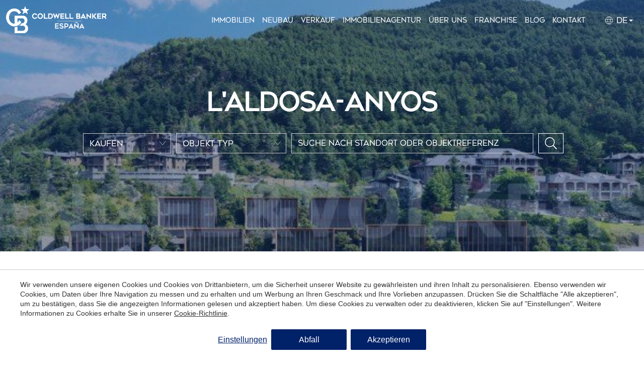

--- FILE ---
content_type: text/html; charset=UTF-8
request_url: https://www.coldwellbanker.es/de/la-massana/laldosa-anyos
body_size: 16141
content:
<!doctype html>
<!--[if lt IE 7]> <html class="no-js lt-ie9 lt-ie8 lt-ie7" lang="de"> <![endif]-->
<!--[if IE 7]>    <html class="no-js lt-ie9 lt-ie8" lang="de"> <![endif]-->
<!--[if IE 8]>    <html class="no-js lt-ie9" lang="de"> <![endif]-->
<!--[if IE 9]>    <html class="no-js lt-ie10" lang="de"> <![endif]-->
<!--[if gt IE 8]><!--> <html class="no-js" lang="de"> <!--<![endif]-->
<head>
<meta charset="utf-8">
<meta http-equiv="X-UA-Compatible" content="IE=edge,chrome=1">
<TITLE>L&#039;Aldosa-Anyos | Coldwell Banker España</TITLE>
<META name="description" content="L&#039;Aldosa-Anyos est nichée dans la pittoresque région d&#039;Andorre, située au cœur des Pyrénées. Elle se trouve dans la paroisse de La Massana, réputée pour ses paysages naturels magnifiques et sa proximité avec les opportunités de loisirs en plein">
<META name="keywords" content="">
<meta name="resource-type" content="document" />
<META http-equiv="Content-Type" content="text/html; charset=UTF-8">
<META http-equiv="content-language" content="de" />
<link rel="canonical" href="https://www.coldwellbanker.es/de/la-massana/laldosa-anyos">
<meta name="robots" content="index,follow,noodp,noydir">
<meta name="distribution" content="global">
<meta name="rating" content="general">
<meta name="copyright" content="2026 Coldwell Banker España">
<meta name="expires" content="never">
<meta name="viewport" content="width=device-width, initial-scale=1">
<meta property="og:type" content="article" />
<meta property="og:site_name" content="Coldwell Banker España" />
<meta property="og:url" content="https://www.coldwellbanker.es/de/la-massana/laldosa-anyos"/>
<meta property="og:title" content="L&#039;Aldosa-Anyos" />
<meta property="og:description" content="L&#039;Aldosa-Anyos est nichée dans la pittoresque région d&#039;Andorre, située au cœur des Pyrénées. Elle se trouve dans la paroisse de La Massana, réputée pour ses paysages naturels magnifiques et sa proximité avec les opportunités de loisirs en plein" />
<meta property="og:image" content="https://www.coldwellbanker.es/media/zonas/medium/laldosa-anyos.jpg" />
<link rel="preconnect" href="https://www.googletagmanager.com">
<link rel="preconnect" href="https://www.google-analytics.com">
<link rel="preconnect" href="https://googleads.g.doubleclick.net">
<link rel="preconnect" href="https://bat.bing.com">
<link rel="alternate" hreflang="de" href="https://www.coldwellbanker.es/de/la-massana/laldosa-anyos">
<link rel="alternate" hreflang="en" href="https://www.coldwellbanker.es/en/la-massana/laldosa-anyos">
<link rel="alternate" hreflang="es" href="https://www.coldwellbanker.es/la-massana/laldosa-anyos">
<link rel="alternate" hreflang="fr" href="https://www.coldwellbanker.es/fr/la-massana/laldosa-anyos">
<link rel="alternate" hreflang="x-default" href="https://www.coldwellbanker.es/la-massana/laldosa-anyos">
<meta name="msapplication-TileImage" content="/favicon.ico">
<meta name="apple-mobile-web-app-title" content="Coldwell Banker España">
<link rel="icon" type="image/ico" href="/favicon.ico">


<LINK rel="stylesheet" href="/templates/html5.css?v=1.0.53" type="text/css" />

<LINK rel="stylesheet" href="/templates/style.css?v=1.0.53" type="text/css" />



<style>
</style>

<!--[if lt IE 9]>
<style>header,nav,section,article,aside,footer,hgroup,main { display: block; }</style>
<script>
document.createElement('header');
document.createElement('nav');
document.createElement('section');
document.createElement('article');
document.createElement('aside');
document.createElement('footer');
document.createElement('hgroup');
document.createElement('main');
</script>
<![endif]-->
<!--[if lt IE 10]>
<style>select{ background:none; }</style>
<![endif]-->
<script src="//ajax.googleapis.com/ajax/libs/jquery/1.7.1/jquery.min.js"></script>
<script>window.jQuery || document.write('<script src="/scripts/jquery.min.js"><\/script>')</script>
<script>
var __ie_ctx__ = {
	wl:'es',
	l:'de',
	ts:1768946499373,
	tj:null,
	pc:{pm:8,pc:8}
};
addEventListener("DOMContentLoaded",function(){if(window.__ie_ctx__){"number"!=typeof __ie_ctx__.tj&&(__ie_ctx__.tj=Date.now());__ie_ctx__.st={m:0,k:0,t:0,w:0,p:0};var c=__ie_ctx__.st;"ontouchstart"in window&&addEventListener("touchstart",function(){c.t++});addEventListener("click",function(){c.m++});addEventListener("keydown",function(){c.k++});addEventListener("wheel",function(){c.w++});addEventListener("pointermove",function(){c.p++});__ie_ctx__.__stf=function(g){var a=[],b=["Location","History","WebSocket",
"Window"],e=["localStorage","sessionStorage"],f=0,d;for(d in b)"function"==typeof window[b[d]]&&f++;for(d in e)"object"==typeof window[e[d]]&&f++;a.push(f);a.push(b.concat(e).length);a.push(__ie_ctx__.ts);__ie_ctx__.tj?a.push(Date.now()-__ie_ctx__.tj):a.push(-1);b=__ie_ctx__.st;a.push(b.k);a.push(b.m);a.push(b.w);a.push(b.t);a.push(b.p);a=btoa(a.map(function(h){return h.toString(16)}).join(","));g.setRequestHeader("X-IESM",a)}}});
</script>
<script async src="https://www.googletagmanager.com/gtag/js?id=G-QZZM41JXJN"></script>
<script>
window.dataLayer = window.dataLayer || [];
function gtag(){dataLayer.push(arguments)};
gtag('js', new Date());
gtag('consent', 'default', {
  ad_storage:'denied',
  ad_user_data:'denied',
  ad_personalization:'denied',
  analytics_storage:'denied'
});
gtag('config','G-QZZM41JXJN');
</script>
<script>
(function(w,d,t,r,u){var f,n,i;w[u]=w[u]||[],f=function(){var o={ti:"97086330"};o.q=w[u],w[u]=new UET(o),w[u].push("pageLoad")},n=d.createElement(t),n.src=r,n.async=1,n.onload=n.onreadystatechange=function(){var s=this.readyState;s&&s!=="loaded"&&s!=="complete"||(f(),n.onload=n.onreadystatechange=null)},i=d.getElementsByTagName(t)[0],i.parentNode.insertBefore(n,i)})(window,document,"script","//bat.bing.com/bat.js","uetq");
window.uetq = window.uetq || [];
window.uetq.push('consent', 'default', {
	ad_storage:'denied'
});
</script>
</head>

<body id='geo-district' >
<div class="page">
    <script>
        $('body').addClass('isDesktop');
    </script>


<link rel="stylesheet" href="/scripts/custom_animate.css" type="text/css">
    <style type="text/css">
        .propertyBlock__ribbon{
            top: 33px;
            right: -64px;
        }
    </style>
<header class="header header--transparent">
    <div class="header__container _container">

        <div class="header__containerAux">

            <div class="header__col ">
                <div class="header__logo">
                        
                                                                            <a href="/de/">
                                <img loading='lazy' src="/templates/images/logo.svg?v=1" height="69" width="300" alt="Inmobiliaria">
                            </a>
                        
                        

                    </a>
                </div>
            </div>

            <div class="header__col">
                <div class="header__menu">
                    
 
 
<nav class="header__nav nav"  id="nav">
    <ul>
    <li>
        <a 
            href="/de/immobilien"
                    >Immobilien</a></li>
    <li>
        <a 
            href="/de/neubau"
                    >Neubau</a></li>
    <li>
        <a 
            href="/de/verkauf-ihrer-immobilie"
                    >Verkauf</a></li>
    <li>
        <a 
            href="/de/immobilienagentur"
                    >Immobilienagentur</a></li>
    <li>
        <a 
            href="/de/uber-uns"
                    >Über uns</a>            <ul>
    <li>
        <a 
            href="/de/uber-uns"
                    >über uns</a></li>
    <li>
        <a 
            href="/de/unsere-geschichte"
                    >Geschichte</a></li>
    <li>
        <a 
            href="/de/unser-team"
                    >Unser Team</a></li>
    <li>
        <a 
            href="/de/arbeiten-sie-mit-uns"
                    >Arbeiten Sie mit Uns</a></li>
    <li>
        <a 
            href="/de/marketing"
                    >Marketing</a></li>
    <li>
        <a 
            href="/de/global-luxury"
                    >Global Luxury</a></li>
    <li>
        <a 
            href="/de/zonen"
                    >Zonen</a></li></ul></li>
    <li>
        <a 
            href="/de/franchise"
                    >Franchise</a></li>
    <li>
        <a 
            href="/de/blog"
                    >Blog</a></li>
    <li>
        <a 
            href="/de/kontakt"
                    >Kontakt<span id=favoriteCount></span></a></li></ul>
</nav>
                    
                    <div class="header__navLanguages">
                        <div class="header__navListItem">
                            <span class="header__contactLink header__navListLink--submenu fx-transition fx-transition--05s">
                                <img src="/templates/images/globe.svg">
                                de                            </span>
                            
                            <ul class="languages"><li class="language-es"><a href="/la-massana/laldosa-anyos">es</a></li><li class="language-en"><a href="/en/la-massana/laldosa-anyos">en</a></li><li class="language-fr"><a href="/fr/la-massana/laldosa-anyos">fr</a></li><li class="language-de active"><a href="/de/la-massana/laldosa-anyos">de</a></li></ul>                        </div>
                    </div>
                                    </div>
            </div>

        </div>
    </div>

            <!-- <div class="branch_menu">
           <div class="_container">
               <a href="/de/">Zurück zu Coldwell Banker España</a>
           </div> 
        </div> -->
    
</header>


<style>
.main_content--centered {
    margin: 0 auto;
    text-align: center;
}
    .flex_content.many_branches{
        display: block;
    }
    .flex_content.many_branches .main_content{
        text-align: center;
        margin: 0 auto;
    }

    .flex_content.many_branches .branches_content-location{
        width: 100%;
        display: flex;
        flex-wrap: wrap;
        gap: 20px;
        margin-top: 40px;
    }
    .flex_content.many_branches.many_branches--center .branches_content-location{
        justify-content: center;
    }
    .flex_content.many_branches .branch_item{
        width: calc(25% - 15px);
        flex-direction: column;
        align-items: center;
        margin: 0;
        padding: 70px 20px;
    }
    .flex_content.many_branches .branch_item .branch_item_logo{
        border: none;
        margin-bottom: 10px;
    }
    .flex_content.many_branches .branch_item .branch_item_info{
        text-align: center;
        width: 100%;
    }
    @media (max-width: 1100px){
        .flex_content.many_branches .branch_item{
            padding: 50px 20px;
        }
    }
</style>

<main>

        <section class="topImage topImage--med" style="background:url(/media/zonas/laldosa-anyos.jpg)no-repeat 50% 50% / cover;">
            <div class="topImage__image fn-bgParallax" style="background-image:url(/media/zonas/laldosa-anyos.jpg);"></div>

                
        <div class="topImage__content">
            <div class="topImage__title topImage__title--big fx-anim fadeInUp">
                <h1 id='fx-page-title'>L&#039;Aldosa-Anyos</h1>            </div>

            <div class="topImage__searchbox _center">
                
<link rel="stylesheet" href="/templates/realestate/realestate.css?v=1.0.53"/>

  <style type="text/css">
    .topImage__content {
      width: 960px;
    }
    .searchbar_input_mode {
      width: 20% !important;
    }
    #searchForm .searchbar_input.searchbar_input-bg {
      width: 55%;
    }
  </style>
  
  <div id="searches" class="searchFull">
      <div class="searchFull__container">
          <form id="searchForm" name="search" action="/de/search" method="GET" class="searchFull__form">
              <div class="searchbar_inputs">
                <input type="hidden" name="o" id="mode_input" value="sale">
                                                  <div class="searchbar_input searchbar_input_mode">
                      <div class="dropdown">
                          
                          <div class="dropdown-toggle" id="dropdownMenuButton">
                              Kaufen                          </div>
                          <ul class="dropdown-menu">
                              <li class="dropdown-item" data-value="sale">Kaufen</li>
                              <li class="dropdown-item" data-value="rental">Mieten</li>
                          </ul>
                      </div>
                  </div>
                                   <div class="searchbar_input searchbar_input_type">
                  <div class="dropdown">
                      <input type="hidden" name="t" id="type_input">
                      <div class="dropdown-toggle" id="typeDropdownMenuButton">
                          Objekt typ                      </div>
                      <ul class="dropdown-menu">
                                                        <li class="dropdown-item" data-value="1">Häuser</li>
                                                        <li class="dropdown-item" data-value="14">Wohnungen</li>
                                                        <li class="dropdown-item" data-value="20">Neubau</li>
                                                        <li class="dropdown-item" data-value="9">Dachgeschosse</li>
                                                        <li class="dropdown-item" data-value="10">Duplex</li>
                                                        <li class="dropdown-item" data-value="2">Landhäuser</li>
                                                        <li class="dropdown-item" data-value="11">Offices</li>
                                                        <li class="dropdown-item" data-value="4">Grundstück</li>
                                                        <li class="dropdown-item" data-value="12">Gewerbeflächen</li>
                                                        <li class="dropdown-item" data-value="13">Industriegebäude</li>
                                                        <li class="dropdown-item" data-value="7">Hotels</li>
                                                        <li class="dropdown-item" data-value="8">Restaurants</li>
                                                        <li class="dropdown-item" data-value="6">Gebäude</li>
                                                        <li class="dropdown-item" data-value="5">Warehouses</li>
                                                </ul>
                  </div>
              </div>
                  <div class="searchbar_input searchbar_input_location searchbar_input-bg">

                      <input type="text" id="geoSearchText" placeholder="Suche nach Standort oder Objektreferenz" autocomplete="off">
                      <div id="geoResults" class="autocomplete_search">
                        <ul></ul>
                      </div>
                  </div>
                  
                  <div class="searchbar_submit">
                      <button id="geoSearchBtn" class="searchFull__submit _btn">
                          <span class="searchFull__submitInner"></span>
                      </button>
                  </div>
              </div>
          </form>
      </div>
  </div>
  <script type="text/javascript">
      
        var dropdownToggle = document.getElementById("dropdownMenuButton");
        var dropdownMenu = document.querySelector(".dropdown-menu");
        if(dropdownMenu) {
          var dropdownItems = dropdownMenu.getElementsByTagName("li");
        }
        var modeInput = document.getElementById("mode_input");
        if(dropdownToggle) {
          dropdownToggle.addEventListener("click", function() {
            toggleDropdown(dropdownMenu);
          });
        };
      
        if(dropdownItems) {
        for (var i = 0; i < dropdownItems.length; i++) {
          dropdownItems[i].addEventListener("click", function() {
            var selectedText = this.innerText;
            dropdownToggle.innerText = selectedText;
            modeInput.value = this.getAttribute("data-value");
            dropdownMenu.style.display = "none";
          });
        }}

        var typeDropdownToggle = document.getElementById("typeDropdownMenuButton");
        var typeDropdownMenu = document.querySelector(".searchbar_input_type .dropdown-menu");
        if(typeDropdownMenu) {
          var typeDropdownItems = typeDropdownMenu.getElementsByTagName("li");
        }
        var typeInput = document.getElementById("type_input");
        if(typeDropdownToggle) {
          typeDropdownToggle.addEventListener("click", function() {
            toggleDropdown(typeDropdownMenu);
          });
        };
        if(typeDropdownItems) {
          for (var i = 0; i < typeDropdownItems.length; i++) {
            typeDropdownItems[i].addEventListener("click", function() {
          var selectedText = this.innerText;
          typeDropdownToggle.innerText = selectedText;
          typeInput.value = this.getAttribute("data-value");
          typeDropdownMenu.style.display = "none";
        });
        }}
        

        function toggleDropdown(dropdown) {
          dropdown.style.display = (dropdown.style.display === "block") ? "none" : "block";
        }
        function getOperationValue() {
            var hiddenField = document.getElementById("mode_input");
            return hiddenField.value;
        }
        function extraGetVars() {
          if($('#branch_input').val()) {
            return {
              b: $('#branch_input').val(),
              t: $('#type_input').val()
            }  
          } else {
            return {
              t: $('#type_input').val()
            }  
          }
        }
        function getGeoSearchGetter() {
            return true;
        }
        function getBranch() {
          var branchField = $_GET["b"];
          return branchField;
        }
        if(dropdownToggle) {
        // Cerrar el menú desplegable al hacer clic fuera de él
        document.addEventListener("click", function(event) {
          var targetElement = event.target;
          if (!dropdownToggle.contains(targetElement)) {
            dropdownMenu.style.display = "none";
          }
          if (!typeDropdownToggle.contains(targetElement)) {
        typeDropdownMenu.style.display = "none";
      }
        })};
  </script>
  <script defer src="/scripts/engine/geo-search/geo-search.js?v=695f5c38"></script>
<script defer src="/scripts/geo/geo_cache_de.js?v=696fcf91"></script><script>
var log = function(){};
var warn = function(){};
addEventListener('DOMContentLoaded', function(){
	if(!window.__ie_ctx__ || typeof window.__ie_ctx__.buildGeoAutocompleter!='function')
		return;
	try
	{
		__ie_ctx__.buildGeoAutocompleter({source:'geo_cache',searchSelector:'#geoSearchText',buttonSelector:'#geoSearchBtn',resultsSelector:'#geoResults',operationGetter:'getOperationValue',isGeoSearchGetter:'getGeoSearchGetter',extraGetVars:'extraGetVars',language:'de',webLanguage:'es'});
	}
	catch(e){}
});
</script>            </div>

        </div>
    </section>
    
        <section class="_section _section--pad">
            <div class="_container">
                <div class="flex_content">
                    <div class="main_content ">
                        <div class="_container">
                            
                            <div class="_contentStyle">
                                <p>L'Aldosa-Anyos est nich&eacute;e dans la pittoresque r&eacute;gion d'Andorre, situ&eacute;e au c&oelig;ur des Pyr&eacute;n&eacute;es. Elle se trouve dans la paroisse de La Massana, r&eacute;put&eacute;e pour ses paysages naturels magnifiques et sa proximit&eacute; avec les opportunit&eacute;s de loisirs en plein air. Situ&eacute;e &agrave; une courte distance de la capitale, Andorre-la-Vieille, L'Aldosa-Anyos b&eacute;n&eacute;ficie des avantages d'un cadre montagneux tranquille tout en &eacute;tant id&eacute;alement proche des commodit&eacute;s urbaines.</p><p>L'un des principaux avantages de vivre &agrave; L'Aldosa-Anyos est son emplacement idyllique en montagne, offrant aux r&eacute;sidents un environnement paisible et serein loin de l'agitation de la vie citadine. Le village b&eacute;n&eacute;ficie de sa proximit&eacute; avec Andorre-la-Vieille, offrant un acc&egrave;s facile aux centres commerciaux, aux restaurants et aux attractions culturelles, tout en conservant un rythme de vie plus d&eacute;tendu.</p><p>La qualit&eacute; de vie &agrave; L'Aldosa-Anyos est exceptionnelle, caract&eacute;ris&eacute;e par son air pur de montagne, ses magnifiques paysages naturels et son sens de la communaut&eacute;. Les r&eacute;sidents profitent d'un mode de vie sain avec acc&egrave;s &agrave; des activit&eacute;s de plein air telles que la randonn&eacute;e, le ski, le VTT et la p&ecirc;che. La ville dispose &eacute;galement d'excellentes installations de sant&eacute;, d'institutions &eacute;ducatives et d'&eacute;quipements r&eacute;cr&eacute;atifs, garantissant un niveau de vie &eacute;lev&eacute; pour les r&eacute;sidents de tous &acirc;ges.&nbsp;</p><p>L'Aldosa-Anyos propose une large gamme d'activit&eacute;s pour r&eacute;pondre &agrave; diff&eacute;rents int&eacute;r&ecirc;ts et pr&eacute;f&eacute;rences. Les amateurs de plein air peuvent explorer les nombreux sentiers de randonn&eacute;e, les pistes de ski et les routes de VTT qui serpentent &agrave; travers les montagnes environnantes. Pendant les mois d'hiver, les r&eacute;sidents peuvent pratiquer le ski et le snowboard dans les stations voisines telles que Vallnord et Grandvalira. En &eacute;t&eacute;, la r&eacute;gion s'anime avec des opportunit&eacute;s de p&ecirc;che, de pique-nique et de promenades dans la nature.</p><p>Der Immobilienmarkt in L'Aldosa-Anyos bietet eine Vielzahl von Wohnoptionen, darunter traditionelle Steinh&auml;user, moderne Apartments und Luxuschalets. Immobilien in der Gegend bieten oft atemberaubende Bergblicke und einfachen Zugang zu Freizeiteinrichtungen im Freien. W&auml;hrend die Hauspreise je nach Typ, Gr&ouml;&szlig;e und Lage der Immobilie variieren k&ouml;nnen, bleibt L'Aldosa-Anyos ein attraktives Ziel f&uuml;r diejenigen, die einen ruhigen Berg-R&uuml;ckzugsort im Herzen von Andorra suchen.Le march&eacute; immobilier &agrave; L'Aldosa-Anyos propose une vari&eacute;t&eacute; d'options de logement, notamment des cottages traditionnels en pierre, des appartements modernes et des chalets de luxe. Les propri&eacute;t&eacute;s de la r&eacute;gion offrent souvent des vues imprenables sur la montagne et un acc&egrave;s facile aux &eacute;quipements de plein air. Bien que les prix des maisons puissent varier en fonction du type, de la taille et de l'emplacement de la propri&eacute;t&eacute;, L'Aldosa-Anyos reste une destination attrayante pour ceux qui recherchent une retraite tranquille en montagne au c&oelig;ur de l'Andorre.</p>
                            </div>
                                                        
                        </div>
                        
                    </div>
                                        <div class="branches_content-location">

                                                    <a href="/de/immobilien-andorra" class="branch_item">
                                <div class="branch_item_logo"><picture><img src="/media/branches/andorra/logo-andorra.png" loading="lazy" width="100" height="140" alt="Coldwell Banker Andorra"></picture></div>
                                <div class="branch_item_info">
                                    <div class="branch_item_title">Coldwell Banker Andorra</div>
                                    <div class="branch_item_address">Na Maria Pla, 20. Local 1</div>
                                    <div class="branch_item_address">Andorra La Vella</div>
                                </div>
                            </a>
                                                
                    </div>
                                    </div>
            </div>
        </section>
        
    
        
    
                



</main>
<!-- 
<script>
    // JavaScript para controlar los desplegables
    const faqs = document.querySelectorAll('.faq_item');

    faqs.forEach(faq => {
        const title = faq.querySelector('.faq-title');

        title.addEventListener('click', () => {
            const content = faq.querySelector('.faq-content');
            content.classList.toggle('show');
        });
    });
</script> -->
</div>
<div class="clear"></div>
<style>
.footer {
    padding: 40px 0 80px;
}
.footer_copyright {
    padding: 40px 0;
    background-color: var(--blue);
    color: #ffffff;
}
</style>




<footer class="footer">
    <div class="footer__top">
        <div class="_container">
            <div class="footer__logo">
                <a href="/de/">
                    <picture><img src="/templates/images/logo.svg" loading="lazy" width="300" height="80" alt="Inmobiliaria"></picture>                </a>
            </div>
        </div>
    </div>
    <div class="footer__medium">
        <div class="_container">
            <div class="footer_medium_content">
                <div class="footer_medium_column">
                    <ul>
                        <li><a href="tel:+34 935 950 135">+34 935 950 135</a></li>
                        <li>Montag bis Freitag</li>
                        <li>09:00h - 18:00h</li>
                        <li><a href="/cdn-cgi/l/email-protection#e68f888089a685898a8291838a8a8487888d8394c88395"><span class="__cf_email__" data-cfemail="ea83848c85aa8985868e9d8f8686888b84818f98c48f99">[email&#160;protected]</span></a></li>
                    </ul>
                </div>
                <div class="footer_medium_column">
                    <ul>
    <li>
        <a 
            href="/de/immobilien"
                    >Immobilien</a></li>
    <li>
        <a 
            href="/de/verkauf-ihrer-immobilie"
                    >Verkauf</a></li>
    <li>
        <a 
            href="/de/neubau"
                    >Neubau</a></li>
    <li>
        <a 
            href="/de/immobilienagentur"
                    >Immobilienagentur</a></li>
    <li>
        <a 
            href="/de/arbeiten-sie-mit-uns"
                    >Arbeiten Sie mit Uns</a></li></ul>
                    </ul>
                </div>
                <div class="footer_medium_column">
                    <ul>
    <li>
        <a 
            href="/de/franchise"
                    >Franchise</a></li>
    <li>
        <a 
            href="/de/uber-uns"
                    >Über uns</a></li>
    <li>
        <a 
            href="/de/zonen"
                    >Zonen</a></li>
    <li>
        <a 
            href="/de/blog"
                    >Blog</a></li>
    <li>
        <a 
            href="/de/kontakt"
                    >Kontakt</a></li></ul>
                </div>
                <div class="footer_medium_column">
                    <ul>
                        <li class="rrss">
                                    <a target="_blank" href="https://www.youtube.com/channel/UCpB_p0iL0Yg1XDx15sHn6kg">
            <picture><img src="/templates/images/social-icons/youtube.svg?v=1" loading="lazy" width="20" height="20" alt="Youtube"></picture>        </a>
        <a target="_blank" href="https://www.facebook.com/coldwellbankerspain/">
            <picture><img src="/templates/images/social-icons/facebook.svg?v=1" loading="lazy" width="20" height="20" alt="Facebook"></picture>        </a>
        <a target="_blank" href="https://www.instagram.com/coldwellbanker.es/">
            <picture><img src="/templates/images/social-icons/instagram.svg?v=1" loading="lazy" width="20" height="20" alt="Instagram"></picture>        </a>
        <a target="_blank" href="https://www.linkedin.com/company/coldwellbankerspain">
            <picture><img src="/templates/images/social-icons/linkedin.svg?v=1" loading="lazy" width="20" height="20" alt="Linkedin"></picture>        </a>
                        </li>
                                                    <li>
                                <a href="/de/rechtshinweis-der-website">Rechtshinweis der Website</a>
                            </li>
                        
                                                    <li>
                                <a href="/de/datenschutzbestimmungen">Datenschutzbestimmungen</a>
                            </li>
                        
                                                    <li>
                                <a href="/de/politica-de-cookies">Política de Cookies</a>
                            </li>
                                                
                    </ul>
                </div>
            </div>
        </div>
    </div>
 
    
</footer>
<section class="_section virtuals_section _section_greyBack _section--pad">
    <div class="_container">
        <div class="virtual_columns">
                            <div class="virtual_column-item">
                                <div class="virtual_block">
            <div class="title_virtual">
                barcelona            </div>
            <ul class="">
                <li class="_vs_block__listItem"><a href="/de/hauser-zum-verkauf-in-barcelona">Häuser zum Verkauf in Barcelona</a></li><li class="_vs_block__listItem"><a href="/de/wohnungen-zum-verkauf-in-barcelona">Wohnungen zum Verkauf in Barcelona</a></li><li class="_vs_block__listItem"><a href="/de/penthouse-zum-verkauf-in-barcelona">Penthouse zum Verkauf in Barcelona</a></li><li class="_vs_block__listItem"><a href="/de/neubauobjekte-zum-verkauf-in-barcelona">Neubauobjekte zum Verkauf in Barcelona</a></li><li class="_vs_block__listItem"><a href="/de/luxusimmobilien-zum-verkauf-in-barcelona">Luxusimmobilien zum Verkauf in Barcelona</a></li>            </ul>
        </div>
                            </div>
                                        <div class="virtual_column-item">
                                <div class="virtual_block">
            <div class="title_virtual">
                Tarragona            </div>
            <ul class="">
                <li class="_vs_block__listItem"><a href="/de/hauser-zum-verkauf-zum-tarragona-provincia">Häuser zum verkauf zum Tarragona</a></li><li class="_vs_block__listItem"><a href="/de/wohnungen-zum-verkauf-in-tarragona-provincia">Wohnungen zum Verkauf in Tarragona</a></li>            </ul>
        </div>
                            </div>
                                        <div class="virtual_column-item">
                                <div class="virtual_block">
            <div class="title_virtual">
                Costa del sol            </div>
            <ul class="">
                <li class="_vs_block__listItem"><a href="/de/hauser-zum-verkauf-an-der-costa-del-sol">Häuser zum Verkauf an der Costa del Sol</a></li><li class="_vs_block__listItem"><a href="/de/wohnungen-zum-verkauf-in-costa-del-sol">Wohnungen und Apartments zum Verkauf an der Costa del Sol</a></li><li class="_vs_block__listItem"><a href="/de/penthouse-zum-verkauf-an-der-costa-del-sol">Penthouse zum Verkauf an der Costa del Sol</a></li><li class="_vs_block__listItem"><a href="/de/neubauobjekte-zum-verkauf-an-der-costa-del-sol">Neubauobjekte zum Verkauf an der Costa del Sol</a></li><li class="_vs_block__listItem"><a href="/de/hauser-zum-verkauf-in-marbella">Häuser zum Verkauf in Marbella</a></li><li class="_vs_block__listItem"><a href="/de/wohnungen-zum-verkauf-in-marbella">Wohnungen und Apartments zum Verkauf in Marbella</a></li><li class="_vs_block__listItem"><a href="/de/neubauobjekte-zum-verkauf-in-marbella">Neubauobjekte zum Verkauf in Marbella</a></li><li class="_vs_block__listItem"><a href="/de/luxusimmobilien-zum-verkauf-in-costa-del-sol">Luxusimmobilien zum Verkauf in Costa del Sol</a></li><li class="_vs_block__listItem"><a href="/de/luxusimmobilien-zum-verkauf-in-marbella">Luxusimmobilien zum Verkauf in Marbella</a></li><li class="_vs_block__listItem"><a href="/de/luxusimmobilien-zum-verkauf-in-estepona">Luxusimmobilien zum Verkauf in Estepona</a></li><li class="_vs_block__listItem"><a href="/de/luxusimmobilien-zum-verkauf-in-sotogrande">Luxusimmobilien zum Verkauf in Sotogrande</a></li>            </ul>
        </div>
                            </div>
                                        <div class="virtual_column-item">
                                <div class="virtual_block">
            <div class="title_virtual">
                Galicia            </div>
            <ul class="">
                <li class="_vs_block__listItem"><a href="/de/neubauobjekte-zum-verkauf-in-galicia">Neubauobjekte zum Verkauf in Galicia</a></li><li class="_vs_block__listItem"><a href="/de/hauser-zum-verkauf-in-galicia">Häuser zum Verkauf in Galicia</a></li><li class="_vs_block__listItem"><a href="/de/wohnungen-zum-verkauf-in-galicia">Wohnungen zum Verkauf in Galicia</a></li><li class="_vs_block__listItem"><a href="/de/wohnungen-zum-verkauf-in-vigo">Wohnungen zum Verkauf in Vigo</a></li><li class="_vs_block__listItem"><a href="/de/hauser-zum-verkauf-in-vigo">Häuser zum Verkauf in Vigo</a></li><li class="_vs_block__listItem"><a href="/de/gebaude-zum-verkauf-in-la-coruna">Gebäude zum verkauf in La Coruña</a></li><li class="_vs_block__listItem"><a href="/de/wohnungen-zum-verkauf-in-la-coruna">Wohnungen zum Verkauf in La Coruña</a></li><li class="_vs_block__listItem"><a href="/de/hauser-zum-verkauf-in-la-coruna">Häuser zum Verkauf in La Coruña</a></li><li class="_vs_block__listItem"><a href="/de/luxusimmobilien-zum-verkauf-in-galicia">Luxusimmobilien zum Verkauf in Galicia</a></li>            </ul>
        </div>
                            </div>
                                        <div class="virtual_column-item">
                                <div class="virtual_block">
            <div class="title_virtual">
                Madrid            </div>
            <ul class="">
                <li class="_vs_block__listItem"><a href="/de/hauser-zum-verkauf-in-madrid">Häuser zum Verkauf in Madrid</a></li><li class="_vs_block__listItem"><a href="/de/wohnungen-zum-verkauf-in-madrid">Wohnungen zum Verkauf in Madrid</a></li><li class="_vs_block__listItem"><a href="/de/penthouses-zum-verkauf-in-madrid-provincia">Penthouses zum Verkauf in Madrid</a></li><li class="_vs_block__listItem"><a href="/de/luxusimmobilien-zum-verkauf-in-madrid">Luxusimmobilien zum Verkauf in Madrid</a></li>            </ul>
        </div>
                            </div>
                                        <div class="virtual_column-item">
                                <div class="virtual_block">
            <div class="title_virtual">
                Costa brava            </div>
            <ul class="">
                <li class="_vs_block__listItem"><a href="/de/hauser-zum-verkauf-an-der-costa-brava">Häuser zum Verkauf an der Costa Brava</a></li><li class="_vs_block__listItem"><a href="/de/wohnungen-zum-verkauf-an-der-costa-brava">Wohnungen und Apartments zum Verkauf an der Costa Brava</a></li><li class="_vs_block__listItem"><a href="/de/hauser-zum-verkauf-in-empuriabrava">Häuser zum Verkauf in Empuriabrava</a></li><li class="_vs_block__listItem"><a href="/de/hauser-zum-verkauf-in-roses">Häuser zum Verkauf in Roses</a></li><li class="_vs_block__listItem"><a href="/de/wohnungen-zum-verkauf-in-roses">Wohnungen und Apartments zum Verkauf in Roses</a></li><li class="_vs_block__listItem"><a href="/de/hauser-zum-verkauf-in-cadaques">Häuser zum Verkauf in Cadaqués</a></li><li class="_vs_block__listItem"><a href="/de/luxusimmobilien-zum-verkauf-in-costa-brava">Luxusimmobilien zum Verkauf in Costa Brava</a></li>            </ul>
        </div>
                            </div>
                                        <div class="virtual_column-item">
                                            </div>
                                        <div class="virtual_column-item">
                                <div class="virtual_block">
            <div class="title_virtual">
                Mallorca            </div>
            <ul class="">
                <li class="_vs_block__listItem"><a href="/de/hauser-zum-verkauf-in-mallorca">Häuser zum Verkauf in Mallorca</a></li>            </ul>
        </div>
                            </div>
                                        <div class="virtual_column-item">
                                <div class="virtual_block">
            <div class="title_virtual">
                La Cerdanya            </div>
            <ul class="">
                <li class="_vs_block__listItem"><a href="/de/hauser-zum-verkauf-in-la-cerdanya">Häuser zum Verkauf in La Cerdanya</a></li><li class="_vs_block__listItem"><a href="/de/wohnungen-zum-verkauf-in-la-cerdanya">Wohnungen zum Verkauf in La Cerdanya</a></li>            </ul>
        </div>
                            </div>
                                        <div class="virtual_column-item">
                                <div class="virtual_block">
            <div class="title_virtual">
                valencia            </div>
            <ul class="">
                <li class="_vs_block__listItem"><a href="/de/hauser-zum-verkauf-in-valencia-provincia">Häuser zum Verkauf in Valencia</a></li><li class="_vs_block__listItem"><a href="/de/wohnungen-zum-verkauf-in-valencia-provincia">Wohnungen zum Verkauf in Valencia</a></li><li class="_vs_block__listItem"><a href="/de/penthouses-zum-verkauf-in-valencia-provincia">Penthouses zum Verkauf in Valencia</a></li>            </ul>
        </div>
                            </div>
                                        <div class="virtual_column-item">
                                <div class="virtual_block">
            <div class="title_virtual">
                valles occidental            </div>
            <ul class="">
                <li class="_vs_block__listItem"><a href="/de/hauser-zum-verkauf-in-valles-occidental">Häuser zum Verkauf in Vallés Occidental</a></li><li class="_vs_block__listItem"><a href="/de/wohnungen-zum-verkauf-in-valles-occidental">Wohnungen zum Verkauf in Vallés Occidental</a></li><li class="_vs_block__listItem"><a href="/de/hauser-zum-verkauf-in-san-cugat-del-valles">Häuser zum Verkauf in San Cugat del Vallés</a></li><li class="_vs_block__listItem"><a href="/de/hauser-zum-verkauf-in-matadepera">Häuser zum Verkauf in Matadepera</a></li><li class="_vs_block__listItem"><a href="/de/luxusimmobilien-zum-verkauf-in-valles-occidental">Luxusimmobilien zum Verkauf in Vallés Occidental</a></li>            </ul>
        </div>
                            </div>
                                        <div class="virtual_column-item">
                                <div class="virtual_block">
            <div class="title_virtual">
                Costa Blanca            </div>
            <ul class="">
                <li class="_vs_block__listItem"><a href="/de/hauser-zum-verkauf-an-der-costa-blanca">Häuser zum Verkauf an der Costa Blanca</a></li><li class="_vs_block__listItem"><a href="/de/wohnungen-zum-verkauf-in-costa-blanca">Wohnungen und Apartments  zum Verkauf an der Costa Blanca </a></li><li class="_vs_block__listItem"><a href="/de/penthouse-zum-verkauf-an-der-costa-blanca">Penthouse zum Verkauf an der Costa Blanca</a></li><li class="_vs_block__listItem"><a href="/de/neubauobjekte-zum-verkauf-an-der-costa-blanca">Neubauobjekte zum Verkauf an der Costa Blanca</a></li><li class="_vs_block__listItem"><a href="/de/hauser-zum-verkauf-in-javea-xabia">Häuser zum Verkauf in Jávea / Xàbia</a></li><li class="_vs_block__listItem"><a href="/de/wohnungen-zum-verkauf-in-javea-xabia">Wohnungen und Apartments zum verkauf in Jávea / Xàbia</a></li><li class="_vs_block__listItem"><a href="/de/hauser-zum-verkauf-zum-altea">Häuser zum verkauf zum Altea</a></li><li class="_vs_block__listItem"><a href="/de/wohnungen-zum-verkauf-in-altea">Wohnungen und Apartments zum verkauf in Altea</a></li><li class="_vs_block__listItem"><a href="/de/luxusimmobilien-zum-verkauf-in-costa-blanca">Luxusimmobilien zum Verkauf in Costa Blanca</a></li><li class="_vs_block__listItem"><a href="/de/luxusimmobilien-zum-verkauf-in-alicante">Luxusimmobilien zum Verkauf in Alicante</a></li><li class="_vs_block__listItem"><a href="/de/luxusimmobilien-zum-verkauf-in-javea">Luxusimmobilien zum Verkauf in Jávea</a></li><li class="_vs_block__listItem"><a href="/de/luxusimmobilien-zum-verkauf-in-altea">Luxusimmobilien zum Verkauf in Altea</a></li>            </ul>
        </div>
                            </div>
                                        <div class="virtual_column-item">
                                <div class="virtual_block">
            <div class="title_virtual">
                Andorra            </div>
            <ul class="">
                <li class="_vs_block__listItem"><a href="/de/hauser-zum-verkauf-in-andorra">Häuser zum Verkauf in Andorra</a></li><li class="_vs_block__listItem"><a href="/de/wohnungen-zum-verkauf-in-andorra">Wohnungen und Apartments zum Verkauf in Andorra</a></li><li class="_vs_block__listItem"><a href="/de/penthouse-zum-verkauf-in-andorra">Penthouse zum Verkauf in Andorra</a></li><li class="_vs_block__listItem"><a href="/de/luxusimmobilien-zum-verkauf-in-andorra">Luxusimmobilien zum Verkauf in Andorra</a></li>            </ul>
        </div>
                            </div>
                     
                    
            </div>
    </div>
</section>

<section class="_section  _section--pad cb-abroad">
    <div class="_container">
    <div class="_blockTitles _textCenter">
                <h3 class="_blockTitle">Finden Sie Ihr Coldwell Banker® Zuhause im Ausland</h3>

                <div class="_blockTitles__subtitle">
                    <h4>Besuchen Sie unsere internationalen Websites und finden Sie Ihre Wunschimmobilie an den exklusivsten Orten</h4>
                </div>
            </div>
      <ul class="cb-abroad__list">
                    <li class="cb-abroad__item">
                <a href="https://www.coldwellbanker.es/coldwell-banker-andorra" class="cb-abroad__link" aria-label="Visit Andorra Local Website" target="_blank">
                    Andorra                </a>
            </li> 
                    <li class="cb-abroad__item">
                <a href="https://www.coldwellbanker.com.ar/" class="cb-abroad__link" aria-label="Visit Argentina Local Website" target="_blank">
                    Argentina                </a>
            </li> 
                    <li class="cb-abroad__item">
                <a href="https://www.coldwellbanker.aw/" class="cb-abroad__link" aria-label="Visit Aruba Local Website" target="_blank">
                    Aruba                </a>
            </li> 
                    <li class="cb-abroad__item">
                <a href="https://www.coldwellbankerislands.com/our-islands/bahamas" class="cb-abroad__link" aria-label="Visit Bahamas Local Website" target="_blank">
                    Bahamas                </a>
            </li> 
                    <li class="cb-abroad__item">
                <a href="https://coldwellbankerbermuda.com/" class="cb-abroad__link" aria-label="Visit Bermuda Local Website" target="_blank">
                    Bermuda                </a>
            </li> 
                    <li class="cb-abroad__item">
                <a href="https://www.coldwellbankerbvi.com/" class="cb-abroad__link" aria-label="Visit British Virgin Islands Local Website" target="_blank">
                    British Virgin Islands                </a>
            </li> 
                    <li class="cb-abroad__item">
                <a href="https://www.coldwellbanker.com.kh/" class="cb-abroad__link" aria-label="Visit Cambodia Local Website" target="_blank">
                    Cambodia                </a>
            </li> 
                    <li class="cb-abroad__item">
                <a href="https://coldwellbanker.ca/" class="cb-abroad__link" aria-label="Visit Canada Local Website" target="_blank">
                    Canada                </a>
            </li> 
                    <li class="cb-abroad__item">
                <a href="https://coldwellbankercayman.com/" class="cb-abroad__link" aria-label="Visit Cayman Islands Local Website" target="_blank">
                    Cayman Islands                </a>
            </li> 
                    <li class="cb-abroad__item">
                <a href="https://www.coldwellbanker.cl/" class="cb-abroad__link" aria-label="Visit Chile Local Website" target="_blank">
                    Chile                </a>
            </li> 
                    <li class="cb-abroad__item">
                <a href="https://www.coldwellbankercostarica.com/" class="cb-abroad__link" aria-label="Visit Costa Rica Local Website" target="_blank">
                    Costa Rica                </a>
            </li> 
                    <li class="cb-abroad__item">
                <a href="https://www.coldwellbankerislands.com/our-islands/curacao" class="cb-abroad__link" aria-label="Visit Curaçao Local Website" target="_blank">
                    Curaçao                </a>
            </li> 
                    <li class="cb-abroad__item">
                <a href="https://www.coldwellbankerislands.com/our-islands/dominican-republic" class="cb-abroad__link" aria-label="Visit Dominican Republic Local Website" target="_blank">
                    Dominican Republic                </a>
            </li> 
                    <li class="cb-abroad__item">
                <a href="https://coldwellbanker-eg.com/" class="cb-abroad__link" aria-label="Visit Egypt Local Website" target="_blank">
                    Egypt                </a>
            </li> 
                    <li class="cb-abroad__item">
                <a href="https://www.coldwellbanker.fr/" class="cb-abroad__link" aria-label="Visit France Local Website" target="_blank">
                    France                </a>
            </li> 
                    <li class="cb-abroad__item">
                <a href="https://www.propertyingrenada.com/" class="cb-abroad__link" aria-label="Visit Grenada Local Website" target="_blank">
                    Grenada                </a>
            </li> 
                    <li class="cb-abroad__item">
                <a href="https://www.coldwellbanker.in/" class="cb-abroad__link" aria-label="Visit India Local Website" target="_blank">
                    India                </a>
            </li> 
                    <li class="cb-abroad__item">
                <a href="https://www.coldwellbanker.ie/" class="cb-abroad__link" aria-label="Visit Ireland Local Website" target="_blank">
                    Ireland                </a>
            </li> 
                    <li class="cb-abroad__item">
                <a href="https://www.coldwellbanker.it/" class="cb-abroad__link" aria-label="Visit Italy Local Website" target="_blank">
                    Italy                </a>
            </li> 
                    <li class="cb-abroad__item">
                <a href="https://www.cbjamaica.com/" class="cb-abroad__link" aria-label="Visit Jamaica Local Website" target="_blank">
                    Jamaica                </a>
            </li> 
                    <li class="cb-abroad__item">
                <a href="https://www.coldwellbanker-hestiagroup.lu/" class="cb-abroad__link" aria-label="Visit Luxembourg Local Website" target="_blank">
                    Luxembourg                </a>
            </li> 
                    <li class="cb-abroad__item">
                <a href="https://coldwellbanker.mt/" class="cb-abroad__link" aria-label="Visit Malta Local Website" target="_blank">
                    Malta                </a>
            </li> 
                    <li class="cb-abroad__item">
                <a href="https://www.coldwellbanker.com.mx/inicio" class="cb-abroad__link" aria-label="Visit Mexico Local Website" target="_blank">
                    Mexico                </a>
            </li> 
                    <li class="cb-abroad__item">
                <a href="https://www.cb.com.tr/" class="cb-abroad__link" aria-label="Visit Northern Cyprus Local Website" target="_blank">
                    Northern Cyprus                </a>
            </li> 
                    <li class="cb-abroad__item">
                <a href="https://www.coldwellbanker.com.py/" class="cb-abroad__link" aria-label="Visit Paraguay Local Website" target="_blank">
                    Paraguay                </a>
            </li> 
                    <li class="cb-abroad__item">
                <a href="https://www.coldwellbanker.pt/" class="cb-abroad__link" aria-label="Visit Portugal Local Website" target="_blank">
                    Portugal                </a>
            </li> 
                    <li class="cb-abroad__item">
                <a href="https://coldwellbanker.sa/" class="cb-abroad__link" aria-label="Visit Saudi Arabia Local Website" target="_blank">
                    Saudi Arabia                </a>
            </li> 
                    <li class="cb-abroad__item">
                <a href="https://coldwellbankerislands.com/" class="cb-abroad__link" aria-label="Visit Saint Barthélemy Local Website" target="_blank">
                    Saint Barthélemy                </a>
            </li> 
                    <li class="cb-abroad__item">
                <a href="https://www.coldwellbanker.es/" class="cb-abroad__link" aria-label="Visit Spain Local Website" target="_blank">
                    Spain                </a>
            </li> 
                    <li class="cb-abroad__item">
                <a href="https://www.coldwellbankerislands.com/" class="cb-abroad__link" aria-label="Visit St. Maarten Local Website" target="_blank">
                    St. Maarten                </a>
            </li> 
                    <li class="cb-abroad__item">
                <a href="https://www.coldwellbanker.tz/" class="cb-abroad__link" aria-label="Visit Tanzania Local Website" target="_blank">
                    Tanzania                </a>
            </li> 
                    <li class="cb-abroad__item">
                <a href="https://www.cb.com.tr/" class="cb-abroad__link" aria-label="Visit Turkey Local Website" target="_blank">
                    Turkey                </a>
            </li> 
                    <li class="cb-abroad__item">
                <a href="https://coldwellbankertci.com/" class="cb-abroad__link" aria-label="Visit Turks & Caicos Local Website" target="_blank">
                    Turks & Caicos                </a>
            </li> 
                    <li class="cb-abroad__item">
                <a href="https://www.coldwellbanker.ae/" class="cb-abroad__link" aria-label="Visit United Arab Emirates Local Website" target="_blank">
                    United Arab Emirates                </a>
            </li> 
                    <li class="cb-abroad__item">
                <a href="https://www.coldwellbanker.co.uk/" class="cb-abroad__link" aria-label="Visit United Kingdom Local Website" target="_blank">
                    United Kingdom                </a>
            </li> 
                    <li class="cb-abroad__item">
                <a href="https://www.coldwellbanker.com/" class="cb-abroad__link" aria-label="Visit United States Local Website" target="_blank">
                    United States                </a>
            </li> 
                    <li class="cb-abroad__item">
                <a href="https://www.coldwellbanker.com.uy/" class="cb-abroad__link" aria-label="Visit Uruguay Local Website" target="_blank">
                    Uruguay                </a>
            </li> 
                    <li class="cb-abroad__item">
                <a href="https://coldwellbankervi.com/" class="cb-abroad__link" aria-label="Visit U.S. Virgin Islands - St. Croix Local Website" target="_blank">
                    U.S. Virgin Islands - St. Croix                </a>
            </li> 
                    <li class="cb-abroad__item">
                <a href="https://coldwellbankervi.com/" class="cb-abroad__link" aria-label="Visit U.S. Virgin Islands - St. Thomas Local Website" target="_blank">
                    U.S. Virgin Islands - St. Thomas                </a>
            </li> 
                    <li class="cb-abroad__item">
                <a href="https://coldwellbanker.tz/" class="cb-abroad__link" aria-label="Visit Zanzibar Local Website" target="_blank">
                    Zanzibar                </a>
            </li> 
              </ul>
    </div>
</section>

<div class="footer_copyright">
    <div class="footer_copyright-inner  _container _container--800px">
        © 2024 Coldwell Banker. Alle Rechte vorbehalten. Coldwell Banker und die Coldwell Banker Logos sind Marken von Coldwell Banker Real Estate LLC. Jedes Büro ist eigenständig und unabhängig betrieben.    </div>
</div>


<script data-cfasync="false" src="/cdn-cgi/scripts/5c5dd728/cloudflare-static/email-decode.min.js"></script><script type="text/javascript" src="/templates/common/_scripts.js?v=1.0.53"></script>


    <link rel="stylesheet" href="/scripts/chosen/chosen_v1.8.7/chosen.min.css">
    <script src="/scripts/chosen/chosen_v1.8.7/chosen.jquery.min.js"></script>

    <link rel="stylesheet" href="https://cdnjs.cloudflare.com/ajax/libs/pretty-checkbox/2.0.2/pretty.min.css"/>




<link  href="/scripts/owlcarousel/owl.carousel.css" rel="stylesheet">
    <script src="/scripts/owlcarousel/owl.carousel.js"></script>
    <script type="text/javascript">
      $('.properties_carousel').owlCarousel({
        loop:false,
        margin:0,
        nav:true,
        autoplaySpeed: 2000,
        navSpeed: 700,
        dotsSpeed: 1000,
        mouseDrag: false,
        touchDrag: true,
        navText:['<img src="/templates/images/arrows/slider-left.png">', '<img src="/templates/images/arrows/slider-right.png">'],
        items: 1,
      });
    </script>

<script type="text/javascript">
    document.addEventListener("DOMContentLoaded", function() {
        var owlNavDivs = document.querySelectorAll(".owl-nav div");

        owlNavDivs.forEach(function(div) {
            div.addEventListener("click", function(event) {
                // Prevenir la acción de navegación
                event.preventDefault();
            });
        });
    });
</script>







<script type="text/javascript">
  
  function obtenerPropiedadesFavoritas() {
    const favoritePropertiesCookie = document.cookie
      .split(';')
      .find(cookie => cookie.trim().startsWith('favoriteProperties='));

    if (favoritePropertiesCookie) {
      return JSON.parse(favoritePropertiesCookie.split('=')[1]);
    }

    return [];
  }


  function guardarPropiedadesFavoritas(propiedades) {
    document.cookie = `favoriteProperties=${JSON.stringify(
      propiedades
    )}; expires=Thu, 01 Jan 2099 00:00:00 UTC; path=/;`;
  }

  function toggleFavorito(event) {
    event.preventDefault();
    
    const property = this;
    property.classList.toggle('favorite');

    const favoriteProperties = obtenerPropiedadesFavoritas();

    const propertyId = property.dataset.id;

    const propertyIndex = favoriteProperties.indexOf(propertyId);

    if (propertyIndex === -1) {
      favoriteProperties.push(propertyId);
    } else {
      favoriteProperties.splice(propertyIndex, 1);
    }

    guardarPropiedadesFavoritas(favoriteProperties);

    const countSpan = document.getElementById('favoriteCount');
    countSpan.innerText = favoriteProperties.length.toString();

    if (favoriteProperties.length === 0) {
      countSpan.style.display = 'none'; 
    } else {
      countSpan.style.display = 'inline'; 
    }

    const countSpanContact = document.getElementById('favoriteCountContact');
    const countElements = document.querySelectorAll('.favorite_count_display');

    if (countSpanContact) {
      countSpanContact.innerText = favoriteProperties.length.toString();

      if (favoriteProperties.length === 0) {
        countSpanContact.style.display = 'none'; 
      } else {
        countSpanContact.style.display = 'inline'; 
      }
    }

    if (countElements.length > 0) {
      for (let i = 0; i < countElements.length; i++) {
        

        if (favoriteProperties.length === 0) {
          countElements[i].style.display = 'none'; 
        } else {
          countElements[i].style.display = 'block'; 
        }
      }
    }

  }

  const propertyButtons = document.querySelectorAll('.property_block_heart');
  propertyButtons.forEach(function (button) {
    button.addEventListener('click', toggleFavorito);
  });


  document.addEventListener('DOMContentLoaded', function () {
    const favoriteProperties = obtenerPropiedadesFavoritas();

    favoriteProperties.forEach((propertyId) => {
      const propertyButton = document.querySelector(
        `.property_block_heart[data-id="${propertyId}"]`
      );
      if (propertyButton) {
        propertyButton.classList.add('favorite');
      }
    });

    const countSpan = document.getElementById('favoriteCount');
    countSpan.innerText = favoriteProperties.length.toString();

    if (favoriteProperties.length === 0) {
      countSpan.style.display = 'none';
    } else {
      countSpan.style.display = 'inline'; 
    }

    const countSpanContact = document.getElementById('favoriteCountContact');
    if (countSpanContact) {
      countSpanContact.innerText = favoriteProperties.length.toString();

      if (favoriteProperties.length === 0) {
        countSpanContact.style.display = 'none'; 
      } else {
        countSpanContact.style.display = 'inline'; 
      }
    }
  });


  window.addEventListener('beforeunload', function () {
    const favoriteProperties = obtenerPropiedadesFavoritas();
    const countSpan = document.getElementById('favoriteCount');
    countSpan.innerText = favoriteProperties.length.toString();

    if (favoriteProperties.length === 0) {
      countSpan.style.display = 'none';
    } else {
      countSpan.style.display = 'inline'; 
    }
  });
</script>





    <script>
        $(document).ready(function(){
                            if($('.fn-bgParallax').length){
                    addParallax('.fn-bgParallax');
                }
            
        });
    </script>



<script type="text/javascript">
    document.addEventListener("DOMContentLoaded", function() {
    const urlParams = new URLSearchParams(window.location.search);
    const paramB = urlParams.get('b');

    if (paramB) {
        const languageDivs = document.querySelectorAll('.languages');

        
        languageDivs.forEach(function(div) {
            const links = div.getElementsByTagName('a');
            for (let i = 0; i < links.length; i++) {
                const link = links[i];
                const href = link.getAttribute('href');
                if (href) {
                    if (href.includes('?')) {
                        link.setAttribute('href', href + '&b=' + paramB);
                    } else {
                        link.setAttribute('href', href + '?b=' + paramB);
                    }
                }
            }
        });
    }
});
</script>










<script type="text/javascript">
$('a[href$=pdf]').click(function(){
	gtag('event', 'download', {
		'event_category': 'FX-Events',
		'event_action': 'Download',
		'event_label': $(this).attr('href'),
		'value': 1,
		'non_interaction': true
	});
});

$('.inquiry').click(function () {
	var event_label = $("#category_id").val();
	var event_value = 1;
	gtag('event', 'inquiry', {
		'event_category': 'FX-Events',
		'event_action': 'Inquiry',
		'event_label': event_label,
		'value': event_value,
		'non_interaction': true
	});

});


$('.promo-link').click(function () {
	gtag('event', 'promotion', {
	'event_category': 'FX-Events',
			'event_action': 'Promotions',
			'event_label': $(this).attr('data-id') + '#' + $(this).attr('data-language') + '#' + $(this).attr('data-title'),
			'value': 1,
			'non_interaction': true
	});
});
	
$('a[href^="tel:"]').click(function () {
	gtag('event', 'call', {
	'event_category': 'FX-Events',
			'event_action': 'Calls',
			'event_label': $(this).attr('href'),
			'value': 1,
			'non_interaction': true
	});
		
});
	
	</script>
<script type="text/javascript">
function fxTrackInquiry(action, label, value, category, options)
{
	var defVal = 1;
	action = action || 'Inquiry';
	if(typeof window.__fxTrackInquiry_action=='string')
		action = window.__fxTrackInquiry_action;
	label = label || '';
	value = value!==null && !isNaN(value) ? parseFloat(value) : defVal;
	category = category || 'FX-Events';
	var fbKey = 'track';
	var fbValue = 'Lead';
	if(typeof(options)=='object' && !Array.isArray(options) && options!=null)
	{
		if(typeof(options.adwords_tracking_code)=='string')
			adwTrCode = options.adwords_tracking_code;
		if(typeof(options.facebook_track_custom)=='string')
		{
			fbKey = 'trackCustom';
			fbValue = options.facebook_track_custom;
		}
	}
	if(window.gtag)
	{
		gtag('event', action, {'event_category':category,'event_action':action,'event_label':label,'value':value,'non_interaction':true});
		gtag('event', 'generate_lead', {currency:'EUR', value:value});
	}
	
	if(window.fbq)
		fbq(fbKey, fbValue);
	window.uetq = window.uetq || [];
	window.uetq.push('event', 'submit_lead_form', {'event_category':'', 'event_label':'', 'event_value':'0'});
}
</script>
<style type="text/css">
/*--- RESET ---*/
._cookieBanner div, ._cookieModalContainer div,
._cookieBanner span, ._cookieModalContainer span, 
._cookieBanner p, ._cookieModalContainer p, 
._cookieBanner a, ._cookieModalContainer a, 
._cookieBanner small, ._cookieModalContainer small, 
._cookieBanner label, ._cookieModalContainer label, 
._cookieBanner button, ._cookieModalContainer button, 
._cookieBanner input, ._cookieModalContainer input {
	margin: 0;
	padding: 0;
	border: 0;
	font: inherit;
	vertical-align: baseline;
	box-sizing:border-box;
	font-size:16px;
	font-family: Arial, Sans-serif;
}
._cookieBanner a, ._cookieModalContainer a {
	text-decoration: none;
	color: inherit;
	transition: 0.2s all;
}
._cookieBanner a:visited, ._cookieModalContainer a:visited {
	color: inherit;
}
._cookieBanner input, ._cookieModalContainer input,
._cookieBanner select, ._cookieModalContainer select{
	margin: 0;
	padding: 0;
	border: none;
	border-radius: initial;
	-webkit-appearance: none;
	-moz-appearance: none;
	appearance: none;
	background-color: transparent;
}
._cookieBanner input:focus, ._cookieModalContainer input:focus,
._cookieBanner select:focus, ._cookieModalContainer select:focus,
._cookieBanner button:focus, ._cookieModalContainer button:focus{
	outline: none;
}
._cookieBanner input, ._cookieModalContainer input{
	width: 100%;
	padding: 15px;
	font-size: 16px;
}
/*--- _cookieBanner ---*/
div._cookieBanner,
div._cookieModalContainer,
div._cookieModalContainer{
	min-width: 250px;
}
div._cookieBanner,
div._cookieModalContainer{
	position:fixed;
	opacity: 1;
	transition:z-index 0s 0s, opacity .5s, all .5s;
}
div._cookieModalContainer{
	top:0;
	bottom:0;
	left:0;
	right:0;
	z-index:1000000;
}
div._cookieBanner{
	bottom:0;
	left: 0;
	right: 0;
	z-index:999999;
	padding:20px 20px;
	background-color:#ffffff;
	text-align:center;
	box-sizing:border-box;
	border-top:1px solid #cccccc;
}
div._cookieBanner--hidden,
div._cookieModalContainer--hidden{
	opacity:0;
	z-index:-1;
	transition:z-index 0s .5s, opacity .5s, all .5s;
}
div._cookieBanner__container{
	margin:0 auto;
	max-width:1200px;
}
div._cookieBanner__inner{
	display:-webkit-box;display:-moz-box;display:-ms-flexbox;display:-webkit-flex;
	display:flex;
	-webkit-box-align:center;-moz-box-align:center;-webkit-align-items:center;-ms-flex-align:center;
	align-items:center;
	flex-direction:column;
}
div._cookieBanner__text,
div._cookieBanner__text > *{
	font-size: 14px;
}
div._cookieBanner__text{
	text-align: left;
	line-height: 1.4;
	color:#333333;
}
a._cookieBanner__link{
	text-decoration: underline;
}
div._cookieBanner__buttons{
	display:-webkit-box;display:-moz-box;display:-ms-flexbox;display:-webkit-flex;
	display:flex;
	flex-direction:row;
	margin-top:18px;
	gap:18px;
}
/*--- _cookieModal ---*/
div._cookieModalContainer__overlay{
	position:absolute;
	top:0;
	bottom:0;
	left:0;
	right:0;
	background-color:#0009;
}
div._cookieModal{
	position:absolute;
	top:15%;
	left:50%;
	z-index:1;
	-webkit-transform: translateX(-50%);
	-ms-transform: translateX(-50%);
	-o-transform: translateX(-50%);
	transform: translateX(-50%);
	width:600px;
	height:600px;
	background-color:#fff;
	border:1px solid #333;
	box-shadow:0 0 10px #333;
	color:#333;
}
div._cookieModal__inner{
	display:-webkit-box;display:-moz-box;display:-ms-flexbox;display:-webkit-flex;
	display:flex;
	-webkit-box-direction:normal;-moz-box-direction:normal;-webkit-box-orient:vertical;-moz-box-orient:vertical;-webkit-flex-direction:column;-ms-flex-direction:column;
	flex-direction:column;
	width:100%;
	height:100%;
}
div._cookieModal__header{
	display:-webkit-box;display:-moz-box;display:-ms-flexbox;display:-webkit-flex;
	display:flex;
	flex-shrink:0;
	-webkit-box-align:center;-moz-box-align:center;-webkit-align-items:center;-ms-flex-align:center;
	align-items:center;
	-webkit-box-pack:space-between;-moz-box-pack:space-between;-webkit-justify-content:space-between;-ms-flex-pack:space-between;
	justify-content:space-between;
	padding:15px 15px 15px 25px;
}
div._cookieModal__header__title{
	font-size:22px;
}
button._cookieModal__close{
	background:none;
	border:0;
	padding:0;
	outline:none;
	cursor:pointer;
	font:inherit;
	color:inherit;
}
button._cookieModal__close svg{
	width:25px;
	height:25px;
}
div._cookieModal__body{
	flex:1 1 auto;
	padding:25px;
	overflow-y:auto;
}
div._cookieModal__footer{
	display:-webkit-box;display:-moz-box;display:-ms-flexbox;display:-webkit-flex;
	display:flex;
	-webkit-box-pack:center;-moz-box-pack:center;-webkit-justify-content:center;-ms-flex-pack:center;
	justify-content:center;
	-webkit-box-align:center;-moz-box-align:center;-webkit-align-items:center;-ms-flex-align:center;
	align-items:center;
	padding:20px 25px;
	box-sizing:content-box;
}
div._cookieItem:not(:last-child){
	border-bottom:1px solid #ddd;
	margin-bottom:15px;
}
div._cookieItem__title{
	display:-webkit-box;display:-moz-box;display:-ms-flexbox;display:-webkit-flex;
	display:flex;
	-webkit-box-pack:space-between;-moz-box-pack:space-between;-webkit-justify-content:space-between;-ms-flex-pack:space-between;
	justify-content:space-between;
	-webkit-box-align:center;-moz-box-align:center;-webkit-align-items:center;-ms-flex-align:center;
	align-items:center;
	font-weight:700;
	font-size:16px;
	margin-bottom:15px;
}
div._cookieItem__title small{
	font-size:14.4px;
	text-align:right;
}
div._cookieItem__content{
	margin-bottom:15px;
	font-size:14px;
	line-height: 1.2;
}
input._cookieItem__switch{
	width:45px !important;
	height:24px !important;
	background-image:url('data:image/svg+xml,%3csvg xmlns="http://www.w3.org/2000/svg" viewBox="-4 -4 8 8"%3e%3ccircle r="3" fill="%23fff"/%3e%3c/svg%3e');
	background-position:left center;
	background-repeat:no-repeat;
	background-size:contain;
	border-radius:30px !important;
	transition:background-position 0.2s ease-in-out;
	appearance:none;
	background-color:#CCC !important;
	cursor:pointer;
	padding:0 !important;
	font-size:14px;
	transition: 0.2s all;
}
input._cookieItem__switch:checked{
	background-position:right center;
	background-image:url('data:image/svg+xml,%3csvg xmlns="http://www.w3.org/2000/svg" viewBox="-4 -4 8 8"%3e%3ccircle r="3" fill="%23fff"/%3e%3c/svg%3e');
	background-color:#012169 !important;
}
._cookie__btn,
button._cookie__btn{
	display:block;
	outline:none;
	background-color:#012169;
	border: 1px solid #012169;
	color:#ffffff;
	padding: 10px 30px;
	border-radius:2px;
	margin:4px;
	text-decoration:none;
	transition:0.2s all;
	white-space:nowrap;
	text-align:center;
	text-overflow:ellipsis;
	overflow:hidden;
	transition: 0.2s all;
	cursor:pointer;
	min-width:150px;
}
._cookie__btn:hover,
button._cookie__btn:hover{
	background-color:#254797;
	border-color:#254797;
}
._cookie__btn--outline,
button._cookie__btn--outline{
	background-color:#ffffff;
	color:#012169;
	border:1px solid #dbdbdb;
}
._cookie__btn--outline:hover,
button._cookie__btn--outline:hover{
	background-color:#ffffff;
	border-color:#dbdbdb;
}
._cookie__btn--noborder,
button._cookie__btn--noborder{
	background-color:transparent !important;
	color:#012169;
	border:0 !important;
	text-decoration:underline;
	padding-left:0;
	padding-right:0;
	min-width:inherit;
}
@media (max-width:360px){
	div._cookieBanner__buttons button,
	div._cookieModal__footer button{
		font-size:0.8rem;
	}
	div._cookieModal__footer{
		padding:20px 5px;
	}
}
@media (max-width:480px){
	div._cookieItem__title{
		font-size:14px;
	}
	div._cookieModal__footer button{
		font-size:0.9rem;
	}
	div._cookieBanner__buttons ._cookie__btn{
		padding:0.7rem 1rem;
		min-width:100px !important;
		font-size:0.75rem;
	}
	div._cookieBanner__buttons ._cookie__btn._cookie__btn--noborder{
		min-width:inherit !important;
	}
}
@media (max-width:600px){
	div._cookieBanner__inner{
		-webkit-box-direction:normal;-moz-box-direction:normal;-webkit-box-orient:vertical;-moz-box-orient:vertical;-webkit-flex-direction:column;-ms-flex-direction:column;
		flex-direction:column;
	}
	div._cookieBanner{
		padding: 15px;
	}
	div._cookieBanner__col:last-child{
		width:100%;
	}
	div._cookieBanner__buttons{
		margin-top:12px;
		justify-content:center;
		gap:10px;
	}
	div._cookieBanner__buttons ._cookie__btn{
		padding:0.7rem 1rem;
		min-width:120px;
	}
	div._cookieBanner__buttons ._cookie__btn._cookie__btn--noborder{
		padding:0.7rem 0rem;
		min-width:inherit;
	}
	div._cookieModal__footer ._cookie__btn{
		padding:8px;
	}
}
@media (max-width:620px){
	div._cookieModal{
		width:95vw;
		height:80vh;
	}
}
@media (max-height:720px){
	div._cookieModal{
		height:80vh;
	}
}
</style>
<div class="_cookieBanner">
	<div class="_cookieBanner__container">
		<div class="_cookieBanner__inner">
			<div class="_cookieBanner__col">
				<div class="_cookieBanner__text">Wir verwenden unsere eigenen Cookies und Cookies von Drittanbietern, um die Sicherheit unserer Website zu gewährleisten und ihren Inhalt zu personalisieren. Ebenso verwenden wir Cookies, um Daten über Ihre Navigation zu messen und zu erhalten und um Werbung an Ihren Geschmack und Ihre Vorlieben anzupassen. Drücken Sie die Schaltfläche "Alle akzeptieren", um zu bestätigen, dass Sie die angezeigten Informationen gelesen und akzeptiert haben. Um diese Cookies zu verwalten oder zu deaktivieren, klicken Sie auf "Einstellungen". Weitere Informationen zu Cookies erhalte Sie in unserer <a class="_cookieBanner__link" href="/de/politica-de-cookies" id="CookiePolicyLink">Cookie-Richtlinie</a>.</div>
			</div>
			<div class="_cookieBanner__col">
				<div class="_cookieBanner__buttons">
					<button class="_cookie__btn _cookie__btn--noborder" id="CookiePolicySettings">Einstellungen</button>
					<button class="_cookie__btn" id="CookiePolicyDeclineAll">Abfall</button>
					<button class="_cookie__btn" id="CookiePolicyAcceptAll">Akzeptieren</button>
				</div>
			</div>
		</div>
	</div>
</div>
<div class="_cookieModalContainer _cookieModalContainer--hidden">
	<div class="_cookieModalContainer__overlay"></div>
	<div class="_cookieModal">
		<div class="_cookieModal__inner">
			<div class="_cookieModal__header">
				<div class="_cookieModal__header__title">Cookies ändern</div>
				<button type="button" class="_cookieModal__close" aria-label="Close">
					<svg xmlns="http://www.w3.org/2000/svg" width="16" height="16" fill="currentColor" class="bi bi-x-lg" viewBox="0 0 16 16">
						<path fill-rule="evenodd" d="M13.854 2.146a.5.5 0 0 1 0 .708l-11 11a.5.5 0 0 1-.708-.708l11-11a.5.5 0 0 1 .708 0Z"/>
						<path fill-rule="evenodd" d="M2.146 2.146a.5.5 0 0 0 0 .708l11 11a.5.5 0 0 0 .708-.708l-11-11a.5.5 0 0 0-.708 0Z"/>
					</svg>
				</button>
			</div>
			<div class="_cookieModal__body">
				<div class="_cookieItem">
					<div class="_cookieItem__title">
						Technik und Funktional						<small>Immer aktiv</small>
					</div>
					<div class="_cookieItem__content">Diese Website verwendet eigene Cookies, um Informationen zu sammeln, um unsere Dienste zu verbessern. Wenn Sie weiter surfen, akzeptieren Sie deren Installation. Der Benutzer hat die Möglichkeit, seinen Browser zu konfigurieren und auf Wunsch zu verhindern, dass er auf seiner Festplatte installiert wird, obwohl er bedenken muss, dass dies zu Schwierigkeiten beim Navigieren auf der Website führen kann.</div>
				</div>
				<div class="_cookieItem">
					<div class="_cookieItem__title">
						Analytik und Anpassung						<input class="_cookieItem__switch" type="checkbox" id="CookiePolicyAccept_analytics" />
					</div>
					<div class="_cookieItem__content">Sie ermöglichen die Beobachtung und Analyse des Verhaltens der Nutzer dieser Website. Die durch diese Art von Cookies gesammelten Informationen werden verwendet, um die Aktivität des Webs zu messen, um Benutzernavigationsprofile zu erstellen, um basierend auf der Analyse der Nutzungsdaten der Benutzer des Dienstes Verbesserungen einzuführen. Sie ermöglichen es uns, die Präferenzinformationen des Benutzers zu speichern, um die Qualität unserer Dienstleistungen zu verbessern und durch empfohlene Produkte ein besseres Erlebnis zu bieten.</div>
				</div>
				<div class="_cookieItem">
					<div class="_cookieItem__title">
						Marketing und Publizität						<input class="_cookieItem__switch" type="checkbox" id="CookiePolicyAccept_marketing" />
					</div>
					<div class="_cookieItem__content">Diese Cookies werden verwendet, um Informationen über die Präferenzen und persönlichen Entscheidungen des Benutzers durch die kontinuierliche Beobachtung seiner Surfgewohnheiten zu speichern. Dank ihnen können wir die Surfgewohnheiten auf der Website kennen und Werbung in Bezug auf das Surfprofil des Benutzers anzeigen.</div>
				</div>
			</div>
			<div class="_cookieModal__footer">
				<button id="CookiePolicySave" class="_cookie__btn _cookie__btn--outline">Konfiguration speichern</button>
				<button id="CookiePolicyAcceptAllModal" class="_cookie__btn">Alle akzeptieren</button>
			</div>
		</div>
	</div>
</div>
<script type="text/javascript">
(function(){
	function dqs(q){return document.querySelector(q);}
	function dqsa(q){return document.querySelectorAll(q);}
	var cookieAlert = dqs('._cookieBanner');
	var modalVP = dqs('._cookieModalContainer');
	var modalFog = dqs('._cookieModalContainer__overlay');
	function writePolicyCookie(cv){
		cv = cv || [1,1,1];
		document.cookie = 'CookiePolicyAccept='+cv.join('')+'; expires=20 Jul 2026 00:01:39 GMT; path=/';
	}
	function toggleCookieModal(){
		if(dqs('._cookieModalContainer').classList.contains('_cookieModalContainer--hidden')){//open settings
			cookieAlert.classList.add('_cookieBanner--hidden');
			modalVP.classList.remove('_cookieModalContainer--hidden');
		}else{//close settings
			cookieAlert.classList.remove('_cookieBanner--hidden');
			modalVP.classList.add('_cookieModalContainer--hidden');
		}
	}
	function cookieCloseAll(){
		modalVP.classList.add('_cookieModalContainer--hidden');
		cookieAlert.classList.add('_cookieBanner--hidden');
	}
	function openCookieAlert(evt){
		evt.preventDefault();
		cookieAlert.classList.remove('_cookieBanner--hidden');
	}
	dqs('#CookiePolicySettings').addEventListener('click', function(evt){
		evt.preventDefault();
		toggleCookieModal();
	});
	dqs('#CookiePolicyAcceptAll').addEventListener('click', function(evt){
		evt.preventDefault();
		writePolicyCookie();
		cookieGrantConsentAll();
		cookieCloseAll();
	});
	dqs('#CookiePolicyDeclineAll').addEventListener('click', function(evt){
		evt.preventDefault();
		writePolicyCookie([1,0,0]);
		cookieCloseAll();
	});
	modalFog.addEventListener('click', function(){
		toggleCookieModal();
	});
	document.body.addEventListener('keydown', function(evt){
		if(evt.key!='Escape')
			return;
		if(dqs('._cookieModalContainer').classList.contains('_cookieModalContainer--hidden'))
			return;
		toggleCookieModal();
	});
	dqs('._cookieModal__header button').addEventListener('click', function(){
		toggleCookieModal();
	});
	dqs('#CookiePolicySave').addEventListener('click', function(evt){
		evt.preventDefault();
		var cValue = [1, dqs('#CookiePolicyAccept_analytics').checked?1:0, dqs('#CookiePolicyAccept_marketing').checked?1:0];
		writePolicyCookie(cValue);
		cookieGrantConsentPartial(cValue);
		cookieCloseAll();
	});
	dqs('#CookiePolicyAcceptAllModal').addEventListener('click', function(evt){
		evt.preventDefault();
		writePolicyCookie();
		cookieGrantConsentAll();
		cookieCloseAll();
	});
	function cookieGrantConsentAll(){
		if(typeof gtag=='function')
		{
			gtag('consent', 'update', {
				ad_user_data:'granted',
				ad_personalization:'granted',
				ad_storage:'granted',
				analytics_storage:'granted'
			});
			gtag('event', 'accept_all_cookies', {});
		}
		if(window.uetq)
		{
			window.uetq = window.uetq || [];
			window.uetq.push('consent', 'update', {
				ad_storage:'granted'
			});
		}
		if(typeof onAnalyticsCookieConsent=='function')
			onAnalyticsCookieConsent();
		if(typeof onMarketingCookieConsent=='function')
			onMarketingCookieConsent();
	}
	function cookieGrantConsentPartial(cValue){
		if(cValue.join('')=='111')
		{
			cookieGrantConsentAll();
			return;
		}
		if(typeof gtag=='function')
		{
			var adUserData = 'denied';
			var adPersonalization = 'denied';
			var adStorage = 'denied';
			var analyticsStorage = 'denied';
			if(cValue[1])
			{
				analyticsStorage = 'granted';
			}
			if(cValue[2])
			{
				adUserData = 'granted';
				adPersonalization = 'granted';
				adStorage = 'granted';
			}
			gtag('event', 'accept_basic_cookies', {});
			gtag('consent', 'update', {
				ad_user_data:adUserData,
				ad_personalization:adPersonalization,
				ad_storage:adStorage,
				analytics_storage:analyticsStorage
			});
		}
		if(window.uetq)
		{
			if(cValue[2])
			{
				window.uetq = window.uetq || [];
				window.uetq.push('consent', 'update', {
					ad_storage:'granted'
				});
			}
		}
		if(cValue[1] && typeof onAnalyticsCookieConsent=='function')
			onAnalyticsCookieConsent();
		if(cValue[2] && typeof onMarketingCookieConsent=='function')
			onMarketingCookieConsent();
	}
	addEventListener('DOMContentLoaded', function(){
		const openAlertEl = dqsa('.open-cookie-alert');
		openAlertEl.forEach(function(openAlertEl){
			openAlertEl.addEventListener('click', openCookieAlert);
		});
	});
})();
</script>
<script defer src="https://static.cloudflareinsights.com/beacon.min.js/vcd15cbe7772f49c399c6a5babf22c1241717689176015" integrity="sha512-ZpsOmlRQV6y907TI0dKBHq9Md29nnaEIPlkf84rnaERnq6zvWvPUqr2ft8M1aS28oN72PdrCzSjY4U6VaAw1EQ==" data-cf-beacon='{"version":"2024.11.0","token":"24a8828e9253490bb33a3f93de6648f8","r":1,"server_timing":{"name":{"cfCacheStatus":true,"cfEdge":true,"cfExtPri":true,"cfL4":true,"cfOrigin":true,"cfSpeedBrain":true},"location_startswith":null}}' crossorigin="anonymous"></script>
</body>
</html>


--- FILE ---
content_type: application/javascript
request_url: https://www.coldwellbanker.es/scripts/engine/geo-search/geo-search.js?v=695f5c38
body_size: 3294
content:

'use strict';

window.__ie_ctx__.buildGeoAutocompleter = function(options)
{
	const defaultExcludedTokens = ['d', 'de', 'del', 'el', 'l', 'la', 'els', 'les', 'los', 'las'];
	const defaultGeoTypeOrder = [
		'z',
		'a',
		'l',
		'd',
		'g'
	];
	const defaultGetKeyMap = {
		operation:'o',
		zone:'z',
		area:'a',
		location:'l',
		group:'g',
		district:'d'
	};
	const defaultOptions = {
		searchSelector:null,
		freeTextSearchSelector:null,
		buttonSelector:null,
		resultsSelector:null,
		operationGetter:null,
		isGeoSearchGetter:null,
		emptySearchFunction:null,
		maxResults:10,
		excludedTokens:defaultExcludedTokens,
		source:null,
		excludedIdsForClosingResultsOnClickEvent:null,
		geoTypeOrder:defaultGeoTypeOrder,
		getKeyMap:defaultGetKeyMap,
		sortFunction:null,
		resultItemClickFunction:null,
		searchUrl:'search'
	};
	options = Object.assign(defaultOptions, options||{});
	if(typeof options.sortFunction!='function')
		options.sortFunction = geoResultsSort;
			
	let curOperation = null;
	const searchEl = document.querySelector(options.searchSelector);
	const freeSearchEl = document.querySelector(options.freeTextSearchSelector);
	const searchBtn = document.querySelector(options.buttonSelector);
	const resultsEl = document.querySelector(options.resultsSelector);
	if(!searchEl)
	{
		warn('ERROR: Invalid [geo-search] arguments: missing or invalid field [searchSelector]');
		return;
	}
	if(!resultsEl)
	{
		warn('ERROR: Invalid [geo-search] arguments: missing or invalid field [resultsSelector]');
		return;
	}
	if(searchBtn)
	{
		if(!searchBtn.closest('form'))
		{
			warn('ERROR: The [buttonSelector] must be a child of a form');
			return;
		}
		if(searchBtn.type && searchBtn.type=='button')
		{
			warn('ERROR: Remove the [type] attribute from [buttonSelector]');
			return;
		}
		searchBtn.type = 'button';
	}
	
	const searchElId = options.searchSelector.substring(1);
	const searchBtnId = searchBtn ? options.buttonSelector.substring(1) : null;
	const resultsElId = options.resultsSelector.substring(1);
	if(!Array.isArray(options.excludedIdsForClosingResultsOnClickEvent))
	{
		const exclList = [searchElId];
		if(searchBtnId)
			exclList.push(searchBtnId);
		options.excludedIdsForClosingResultsOnClickEvent = exclList;
	}
	
	const parentForm = searchEl.closest('form');
	if(parentForm)
	{
		parentForm.addEventListener('submit', function(evt){
			evt.preventDefault();
			return false;
		});
	}
	
	if(typeof options.source=='string')
	{
		if(Array.isArray(window[options.source]))
			options.source = window[options.source];
	}
	
	stringToFunction(options, 'operationGetter');
	stringToFunction(options, 'isGeoSearchGetter');
	stringToFunction(options, 'extraGetVars');
	stringToFunction(options, 'resultItemClickFunction');
		
	if(!Array.isArray(options.source) || options.source.length==0)
	{
		console.warn('ERROR: Invalid [geo-search] arguments: missing or invalid field [source]');
		return;
	}
	
	if(typeof options.operationGetter!='function')
	{
		console.warn('ERROR: Invalid [geo-search] arguments: missing or invalid field [operationGetter]');
		return;
	}
	
	if(typeof(options.isGeoSearchGetter)!='function')
	{
		console.warn('ERROR: Invalid [geo-search] arguments: missing or invalid field [isGeoSearchGetter]');
		return;
	}
	
	addEventListener('click', function(evt){
		const targetId = evt.target.id;
		if(options.excludedIdsForClosingResultsOnClickEvent.includes(targetId))
			return;
		resultsEl.classList.remove('active');
	});
	
	addEventListener('keydown', function(evt){
		if(evt.code!='Escape')
			return;
		if(!resultsEl.classList.contains('active'))
			return;
		if(searchBtn)
			searchBtn.focus();
		resultsEl.classList.remove('active');
	});
	
	searchEl.addEventListener('keyup', geoSearch);
	
	searchEl.addEventListener('click', function(evt){
		if(resultsEl.classList.contains('active'))
			return;
		if(searchEl.value.trim().length==0)
			return;
		geoSearch(evt);
	});
	
	if(searchBtn)
	{
		searchBtn.addEventListener('click', function(evt){
			const isGeoSearch = options.isGeoSearchGetter();
			let freeText = searchEl.value.trim();
			if(!isGeoSearch && freeSearchEl)
				freeText = freeSearchEl.value.trim();
			const resultsList = resultsEl.querySelectorAll('ul a');
			if(freeText.length==0 && typeof options.emptySearchFunction=='function')
			{
				if(options.emptySearchFunction.call(null, evt)===false)
					return;
			}
			if(!isGeoSearch || resultsList.length==0)
			{
				// Text search:
				let url = '/'
				if(__ie_ctx__.l!=__ie_ctx__.wl)
					url += __ie_ctx__.l+'/';
				
				let usp = new URLSearchParams();
				usp.set(options.getKeyMap.operation, options.operationGetter.call());
				usp.set('q', freeText);
				usp.set('qt', 'text');
				
				let extraVars = options.extraGetVars;
				if(typeof extraVars=='function')
					extraVars = extraVars.call();
				if(typeof extraVars=='object')
				{
					for(let key in extraVars)
						usp.set(key, extraVars[key]);
				}
				url += getSearchUrl(options.searchUrl, __ie_ctx__.l)+'?'+usp.toString();
				location.href = url;
				return;
			}

			const result = resultsList[0];
			searchEl.value = result.innerText;
			resultsList[0].click();
		});
	}
	
	if(freeSearchEl)
	{
		freeSearchEl.addEventListener('keyup', function(evt){
			if(!['Enter', 'NumpadEnter'].includes(evt.code))
				return;
			if(freeSearchEl.value.trim().length==0 && typeof options.emptySearchFunction=='function')
			{
				if(options.emptySearchFunction.call(null, evt)===false)
					return;
			}
			searchBtn.click();
		});
	}
		
	function stringToFunction(options, key)
	{
		if(typeof options[key]=='string')
		{
			if(typeof window[options[key]]=='function')
				options[key] = window[options[key]];
		}
	}
	
	function simplify(str)
	{
		return str
				.toLowerCase()
				.normalize('NFD')
				.replace(/\p{Diacritic}/gu, '')
				.replace(/[\/']/g, ' ')
				.replace(/[^0-9a-z ]/g, '')
				.replace(/\s{2,}/g, ' ')
				.trim();
	}
	
	function normalizeToMark(str)
	{
		return str
				.toLowerCase()
				.normalize('NFD')
				.replace(/\p{Diacritic}/gu, '')
				.replace(/[\/']/g, ' ')
				.replace(/[^0-9a-z ]/g, '.');
	}
	
	function geoSearch(evt)
	{
		if(evt!==undefined && ['Enter', 'NumpadEnter'].includes(evt.code))
		{
			searchBtn.click();
			return;
		}
		
		const sText = simplify(searchEl.value);
		if(sText.length==0)
		{
			showResults(null);
			return;
		}
		let tResults = geoSearchFilter(sText);
		let tokens = sText.split(' ');
		if(tResults.length==0 && tokens.length>1)
		{
			if(Array.isArray(options.excludedTokens))
			{
				tokens = tokens.filter(function(item){
					return !options.excludedTokens.includes(item);
				});
			}
			if(tokens.length>0 && tokens[0].indexOf(sText)!=0)
			{
				let wordResults = [];
				for(let i in tokens)
				{
					const res = geoSearchFilter(tokens[i]);
					if(res.length>0)
						wordResults = wordResults.concat(res);
				}
				if(wordResults.length>0)
					tResults = tResults.concat(wordResults);
			}
		}
		
		if(tResults.length==0)
		{
			showResults(null);
			return;
		}
		
		// Remove duplicates:
		if(typeof(window.Map)=='function')
		{
			let rMap = new Map();
			for(let i in tResults)
			{
				let key = tResults[i].type;
				key += tResults[i][key+'id'].toString();
				rMap.set(key, tResults[i]);
			}
			tResults = Array.from(rMap.values());
		}
		
		// Sort results:
		curOperation = options.operationGetter.call();
		tResults.sort(options.sortFunction);
		
		if(tResults.length>options.maxResults)
			tResults = tResults.slice(0, options.maxResults);
		
		tResults = applyMark(sText, tResults);
		
		showResults(tResults);
	}
	
	function geoResultsSort(a, b)
	{
		// Groups and districts: same position:
		const aType = a.type=='g' ? 'd' : a.type;
		const bType = b.type=='g' ? 'd' : b.type;
		const aPos = options.geoTypeOrder.indexOf(aType);
		const bPos = options.geoTypeOrder.indexOf(bType);
		const typeRes = aPos-bPos;
		if(typeRes==0)
		{
			// Same type, sort by weight:
			let propKey = 'ws';
			if(curOperation=='rental')
				propKey = 'wr';
			return a[propKey]-b[propKey];
		}
		return typeRes;
	}
	
	function geoSearchFilter(sText)
	{
		return options.source.filter(function(item){
			const pos = item.q.indexOf(sText);
			if(pos==-1)
				return false;
			return true;
		});
	}
	
	function getSearchUrl(searchUrl, language)
	{
		try
		{
			if(typeof searchUrl=='string')
			{
				if(searchUrl.length==0)
					throw new Error('invalid field [searchUrl]: Empty language ['+language+']');
				return searchUrl;
			}
			if(typeof searchUrl!='object' || searchUrl==null || Array.isArray(searchUrl))
				throw new Error('invalid field [searchUrl]');
			if(!Object.prototype.hasOwnProperty.call(searchUrl, language))
				throw new Error('invalid field [searchUrl]: Missing language ['+language+']');
			const url = searchUrl[language];
			if(typeof url!='string' || url.length==0)
				throw new Error('invalid field [searchUrl]');
			return url;
		}
		catch(error)
		{
			let message = 'ERROR: Invalid [geo-search] arguments';
			if(error.message)
				message += ': '+error.message;
			warn(message);
			return defaultOptions.searchUrl;
		}
	}
	
	function applyMark(sText, results)
	{
		if(results.length==0)
			return [];
		
		let markedResults = results;
		if(typeof(window.structuredClone)=='function')
			markedResults = structuredClone(results);
		const tokens = sText.split(' ');
		for(let item of markedResults)
		{
			item.prettyLabel = normalizeToMark(item.title);
			let posList = [];
			for(let token of tokens)
			{
				const pos = item.prettyLabel.indexOf(token);
				if(pos==-1)
					continue;
				posList.push([pos, token.length+pos]);
			}
			
			// Sort by length of marks
			posList.sort(function(a, b){
				return (b[1]-b[0])-(a[1]-a[0]);
			});
			
			if(posList.length>0)
			{
				posList.sort(function(a, b){
					return a[0]-b[0];
				});
				let buf = '';
				let current = posList.shift();
				let inMark = false;
				for(let i in item.title)
				{
					const c = item.title[i];
					if(current && !inMark && i==current[0])
					{
						buf += '<mark>';
						inMark = true;
					}
					if(current && inMark && i==current[1])
					{
						buf += '</mark>';
						inMark = false;
						current = posList.shift();
					}
					buf += c;
				}
				item.prettyLabel = buf;
			}
		}
		return markedResults;
	}
	
	function showResults(results)
	{
		const ul = document.querySelector(options.resultsSelector+' > ul');
		if(!ul)
			return;
		if(!Array.isArray(results) || results.length==0)
		{
			ul.innerHTML = '';
			resultsEl.classList.remove('active');
			return;
		}
		
		let html = '';
		for(const item of results)
		{
			const label = item.prettyLabel || item.title;
			let a = document.createElement('a');
			a.href = '#';
			a.innerHTML = label;
			a.dataset.type = item.type;
			switch(item.type)
			{
				case 'z':
					a.dataset.zid = item.zid;
					a.dataset.id = item.zid;
					break;
				case 'a':
					a.dataset.zid = item.zid;
					a.dataset.aid = item.aid;
					a.dataset.id = item.aid;
					break;
				case 'l':
					a.dataset.zid = item.zid;
					a.dataset.aid = item.aid;
					a.dataset.lid = item.lid;
					a.dataset.id = item.lid;
					break;
				case 'g':
					a.dataset.zid = item.zid;
					a.dataset.aid = item.aid;
					a.dataset.lid = item.lid;
					a.dataset.gid = item.gid;
					a.dataset.id = item.gid;
					break;
				case 'd':
					a.dataset.zid = item.zid;
					a.dataset.aid = item.aid;
					a.dataset.lid = item.lid;
					a.dataset.did = item.did;
					a.dataset.id = item.did;
					break;
				default:
					continue;
			}
			html += `<li>${a.outerHTML}</li>`;
		}
		ul.innerHTML = html;
		const aList = ul.querySelectorAll('a:not(.has-event)');
		for(const a of aList)
		{
			a.addEventListener('click', itemClick);
			a.classList.add('has-event');
		}

		resultsEl.classList.add('active');
	}
	
	function itemClick(evt)
	{
		evt.preventDefault();
		const item = evt.currentTarget;
		if(typeof options.resultItemClickFunction=='function')
		{
			const aElement = evt.currentTarget;
			searchEl.value = aElement.innerText;
			const args = Object.assign({}, item.dataset);
			for(const propKey in args)
			{
				if(propKey.endsWith('id'))
					args[propKey] = parseInt(args[propKey]);
			}
			const callResult = options.resultItemClickFunction.call(null, args);
			resultsEl.classList.remove('active');
			if(callResult===false)
				return;
		}
		let usp = new URLSearchParams();
		usp.set(options.getKeyMap.operation, options.operationGetter.call());
		let zoneId = '';
		let areaId = '';
		let locationId = '';
		let groupId = '';
		let districtId = '';
		if(item.dataset.zid)
			zoneId = item.dataset.zid;
		if(item.dataset.aid)
			areaId = item.dataset.aid;
		if(item.dataset.lid)
			locationId = item.dataset.lid;
		if(item.dataset.gid)
			groupId = item.dataset.gid;
		if(item.dataset.did)
			districtId = item.dataset.did;
		usp.set(options.getKeyMap.zone, zoneId);
		usp.set(options.getKeyMap.area, areaId);
		usp.set(options.getKeyMap.location, locationId);
		usp.set(options.getKeyMap.group, groupId);
		usp.set(options.getKeyMap.district, districtId);
		let extraVars = options.extraGetVars;
		if(typeof extraVars=='function')
			extraVars = extraVars.call();
		if(typeof extraVars=='object')
		{
			for(const key in extraVars)
				usp.set(key, extraVars[key]);
		}
		let url = '/'
		if(options.language!=options.webLanguage)
			url += options.language+'/';
		url += getSearchUrl(options.searchUrl, options.language)+'?'+usp.toString();
		searchEl.value = item.innerText;
		location.href = url;
	}
	
	geoSearch();
}


--- FILE ---
content_type: application/javascript
request_url: https://www.coldwellbanker.es/scripts/geo/geo_cache_de.js?v=696fcf91
body_size: 18636
content:
var geo_cache = [{zid:2,title:'Barcelona provincia',q:'barcelona provincia',type:'z',wr:1,ws:1},{zid:5,title:'Costa Blanca',q:'costa blanca',type:'z',wr:3,ws:2},{zid:6,title:'Galicia',q:'galicia',type:'z',wr:2,ws:6},{zid:7,title:'Islas Baleares',q:'islas baleares',type:'z',wr:9,ws:11},{zid:8,title:'Madrid provincia',q:'madrid provincia',type:'z',wr:7,ws:3},{zid:9,title:'Principado de Andorra',q:'principado de andorra',type:'z',wr:0,ws:4},{zid:10,title:'Girona - Costa Brava',q:'girona costa brava',type:'z',wr:6,ws:5},{zid:11,title:'Lleida provincia',q:'lleida provincia',type:'z',wr:10,ws:12},{zid:12,title:'Costa del Sol',q:'costa del sol',type:'z',wr:5,ws:0},{zid:13,title:'Tarragona provincia',q:'tarragona provincia',type:'z',wr:4,ws:10},{zid:14,title:'Valencia provincia',q:'valencia provincia',type:'z',wr:8,ws:8},{zid:16,title:'Islas Canarias',q:'islas canarias',type:'z',wr:11,ws:13},{zid:20,title:'Castellón provincia',q:'castellon provincia',type:'z',wr:12,ws:9},{zid:22,title:'Sevilla provincia',q:'sevilla provincia',type:'z',wr:13,ws:14},{zid:23,title:'Pyrénées-Orientales',q:'pyreneesorientales',type:'z',wr:14,ws:7},{zid:24,title:'Cáceres provincia',q:'caceres provincia',type:'z',wr:15,ws:15},{aid:1,zid:2,title:'Barcelona ciudad',q:'barcelona ciudad',type:'a',wr:1,ws:1},{aid:2,zid:10,title:'Gironès',q:'girones',type:'a',wr:14,ws:15},{aid:3,zid:12,title:'Málaga',q:'malaga',type:'a',wr:6,ws:0},{aid:4,zid:8,title:'Madrid ciudad',q:'madrid ciudad',type:'a',wr:10,ws:3},{aid:5,zid:11,title:'Segrià',q:'segria',type:'a',wr:15,ws:24},{aid:6,zid:13,title:'Tarragonès',q:'tarragones',type:'a',wr:3,ws:17},{aid:7,zid:6,title:'La Coruña - Die Provinz',q:'la coruna die provinz',type:'a',wr:4,ws:13},{aid:8,zid:7,title:'Ibiza',q:'ibiza',type:'a',wr:16,ws:21},{aid:9,zid:7,title:'Mallorca',q:'mallorca',type:'a',wr:17,ws:22},{aid:11,zid:5,title:'Alicante',q:'alicante',type:'a',wr:2,ws:2},{aid:12,zid:12,title:'Cádiz',q:'cadiz',type:'a',wr:18,ws:7},{aid:13,zid:9,title:'Andorra',q:'andorra',type:'a',wr:0,ws:4},{aid:14,zid:10,title:'Alt Empordà, Costa Brava',q:'alt emporda costa brava',type:'a',wr:19,ws:5},{aid:15,zid:10,title:'Baix Empordà, Costa Brava',q:'baix emporda costa brava',type:'a',wr:20,ws:10},{aid:16,zid:14,title:'Valencia ciudad',q:'valencia ciudad',type:'a',wr:9,ws:9},{aid:17,zid:2,title:'Vallès Occidental',q:'valles occidental',type:'a',wr:11,ws:6},{aid:18,zid:2,title:'Baix Llobregat',q:'baix llobregat',type:'a',wr:7,ws:8},{aid:19,zid:2,title:'Maresme',q:'maresme',type:'a',wr:12,ws:12},{aid:20,zid:2,title:'Garraf',q:'garraf',type:'a',wr:21,ws:18},{aid:28,zid:10,title:'La Selva',q:'la selva',type:'a',wr:22,ws:20},{aid:[29,53,61],zid:[10],title:'La Cerdanya',q:'la cerdanya',type:'a',wr:8,ws:14},{aid:30,zid:11,title:'Alt Urgell',q:'alt urgell',type:'a',wr:23,ws:25},{aid:35,zid:14,title:'Safor',q:'safor',type:'a',wr:24,ws:23},{aid:36,zid:14,title:'Horta Nord',q:'horta nord',type:'a',wr:25,ws:28},{aid:37,zid:6,title:'Pontevedra',q:'pontevedra',type:'a',wr:5,ws:11},{aid:39,zid:16,title:'Tenerife',q:'tenerife',type:'a',wr:26,ws:29},{aid:40,zid:6,title:'Ourense',q:'ourense',type:'a',wr:27,ws:30},{aid:41,zid:12,title:'Granada',q:'granada',type:'a',wr:28,ws:19},{aid:42,zid:8,title:'Toledo',q:'toledo',type:'a',wr:29,ws:26},{aid:47,zid:16,title:'Gran Canaria',q:'gran canaria',type:'a',wr:30,ws:31},{aid:48,zid:7,title:'Menorca',q:'menorca',type:'a',wr:31,ws:32},{aid:51,zid:20,title:'Castellón',q:'castellon',type:'a',wr:32,ws:16},{aid:52,zid:7,title:'Formentera',q:'formentera',type:'a',wr:33,ws:33},{aid:54,zid:22,title:'Sevilla',q:'sevilla',type:'a',wr:34,ws:34},{aid:57,zid:8,title:'Madrid Noroeste',q:'madrid noroeste',type:'a',wr:13,ws:27},{aid:62,zid:24,title:'Cáceres',q:'caceres',type:'a',wr:35,ws:35},{lid:1,aid:14,zid:10,title:'Palau-saverdera, Alt Empordà',q:'palausaverdera alt emporda',type:'l',wr:29,ws:59},{lid:2,aid:14,zid:10,title:'Empuriabrava, Alt Empordà, Girona - Costa Brava',q:'empuriabrava alt emporda girona costa brava',type:'l',wr:30,ws:17},{lid:3,aid:14,zid:10,title:'Roses, Alt Empordà, Girona - Costa Brava',q:'roses alt emporda girona costa brava',type:'l',wr:31,ws:15},{lid:4,aid:14,zid:10,title:'Vilajuïga, Alt Empordà',q:'vilajuiga alt emporda',type:'l',wr:32,ws:83},{lid:5,aid:14,zid:10,title:'El Port de la Selva, Alt Empordà, Girona - Costa Brava',q:'el port de la selva alt emporda girona costa brava',type:'l',wr:33,ws:84},{lid:6,aid:14,zid:10,title:'Peralada, Alt Empordà',q:'peralada alt emporda',type:'l',wr:34,ws:27},{lid:8,aid:3,zid:12,title:'Málaga, Málaga',q:'malaga malaga',type:'l',wr:35,ws:12},{lid:9,aid:3,zid:12,title:'Estepona, Málaga',q:'estepona malaga',type:'l',wr:36,ws:2},{lid:10,aid:18,zid:2,title:'Castelldefels, Baix Llobregat',q:'castelldefels baix llobregat',type:'l',wr:15,ws:47},{lid:12,aid:17,zid:2,title:'Terrassa, Vallès Occidental',q:'terrassa valles occidental',type:'l',wr:37,ws:60},{lid:14,aid:19,zid:2,title:'Sant Andreu de Llavaneres, Maresme',q:'sant andreu de llavaneres maresme',type:'l',wr:16,ws:48},{lid:15,aid:19,zid:2,title:'Teià, Maresme',q:'teia maresme',type:'l',wr:38,ws:49},{lid:16,aid:18,zid:2,title:'Molins de Rei, Baix Llobregat',q:'molins de rei baix llobregat',type:'l',wr:39,ws:121},{lid:19,aid:18,zid:2,title:'Esplugues de Llobregat, Baix Llobregat',q:'esplugues de llobregat baix llobregat',type:'l',wr:17,ws:31},{lid:20,aid:14,zid:10,title:'Cadaqués, Alt Empordà, Girona - Costa Brava',q:'cadaques alt emporda girona costa brava',type:'l',wr:40,ws:51},{lid:21,aid:57,zid:8,title:'Pozuelo de Alarcón, Madrid Noroeste',q:'pozuelo de alarcon madrid noroeste',type:'l',wr:41,ws:122},{lid:23,aid:28,zid:10,title:'Lloret de Mar, La Selva',q:'lloret de mar la selva',type:'l',wr:42,ws:85},{lid:24,aid:18,zid:2,title:'Gavà, Baix Llobregat',q:'gava baix llobregat',type:'l',wr:18,ws:58},{lid:25,aid:15,zid:10,title:'Palafrugell, Baix Empordà, Girona - Costa Brava',q:'palafrugell baix emporda girona costa brava',type:'l',wr:43,ws:41},{lid:27,aid:29,zid:10,title:'Ger, La Cerdanya',q:'ger la cerdanya',type:'l',wr:44,ws:123},{lid:28,aid:20,zid:2,title:'Sitges, Garraf',q:'sitges garraf',type:'l',wr:45,ws:52},{lid:29,aid:20,zid:2,title:'Vilanova i la Geltrú, Garraf',q:'vilanova i la geltru garraf',type:'l',wr:46,ws:124},{lid:31,aid:15,zid:10,title:'Cruïlles, Monells I Sant Sadurní de L\'Heura, Baix Empordà',q:'cruilles monells i sant sadurni de l heura baix emporda',type:'l',wr:47,ws:125},{lid:32,aid:17,zid:2,title:'Sant Quirze del Vallès, Vallès Occidental',q:'sant quirze del valles valles occidental',type:'l',wr:48,ws:126},{lid:34,aid:17,zid:2,title:'Matadepera, Vallès Occidental',q:'matadepera valles occidental',type:'l',wr:49,ws:14},{lid:35,aid:17,zid:2,title:'Castellar del Vallès, Vallès Occidental',q:'castellar del valles valles occidental',type:'l',wr:50,ws:65},{lid:36,aid:17,zid:2,title:'Cerdanyola del Vallès, Vallès Occidental',q:'cerdanyola del valles valles occidental',type:'l',wr:51,ws:33},{lid:38,aid:17,zid:2,title:'Sabadell, Vallès Occidental',q:'sabadell valles occidental',type:'l',wr:52,ws:86},{lid:40,aid:17,zid:2,title:'Sant Cugat del Vallès, Vallès Occidental',q:'sant cugat del valles valles occidental',type:'l',wr:19,ws:29},{lid:44,aid:17,zid:2,title:'Vacarisses, Vallès Occidental',q:'vacarisses valles occidental',type:'l',wr:53,ws:53},{lid:47,aid:17,zid:2,title:'Viladecavalls, Vallès Occidental',q:'viladecavalls valles occidental',type:'l',wr:54,ws:127},{lid:56,aid:29,zid:10,title:'Puigcerdà, La Cerdanya',q:'puigcerda la cerdanya',type:'l',wr:10,ws:50},{lid:58,aid:30,zid:11,title:'Montferrer i Castellbò, Alt Urgell',q:'montferrer i castellbo alt urgell',type:'l',wr:55,ws:87},{lid:62,aid:7,zid:6,title:'A Coruña, La Coruña - Die Provinz',q:'a coruna la coruna die provinz',type:'l',wr:4,ws:38},{lid:63,aid:8,zid:7,title:'Santa Eulària des Riu, Ibiza',q:'santa eularia des riu ibiza',type:'l',wr:56,ws:128},{lid:64,aid:8,zid:7,title:'Sant Josep de sa Talaia, Ibiza',q:'sant josep de sa talaia ibiza',type:'l',wr:57,ws:129},{lid:66,aid:8,zid:7,title:'Sant Antoni de Portmany, Ibiza',q:'sant antoni de portmany ibiza',type:'l',wr:58,ws:130},{lid:67,aid:18,zid:2,title:'L\'Hospitalet de Llobregat, Baix Llobregat',q:'l hospitalet de llobregat baix llobregat',type:'l',wr:59,ws:131},{lid:79,aid:15,zid:10,title:'Begur, Baix Empordà, Girona - Costa Brava',q:'begur baix emporda girona costa brava',type:'l',wr:60,ws:24},{lid:80,aid:15,zid:10,title:'Santa Cristina d\'Aro, Baix Empordà',q:'santa cristina d aro baix emporda',type:'l',wr:61,ws:132},{lid:82,aid:15,zid:10,title:'Mont-ras, Baix Empordà',q:'montras baix emporda',type:'l',wr:62,ws:133},{lid:85,aid:15,zid:10,title:'Pals, Baix Empordà, Girona - Costa Brava',q:'pals baix emporda girona costa brava',type:'l',wr:63,ws:88},{lid:90,aid:15,zid:10,title:'Sant Feliu de Guíxols, Baix Empordà, Girona - Costa Brava',q:'sant feliu de guixols baix emporda girona costa brava',type:'l',wr:64,ws:89},{lid:91,aid:15,zid:10,title:'Castell-Platja d\'Aro, Baix Empordà',q:'castellplatja d aro baix emporda',type:'l',wr:65,ws:134},{lid:92,aid:15,zid:10,title:'Albons, Baix Empordà',q:'albons baix emporda',type:'l',wr:66,ws:135},{lid:93,aid:14,zid:10,title:'L\'Escala, Alt Empordà, Girona - Costa Brava',q:'l escala alt emporda girona costa brava',type:'l',wr:67,ws:34},{lid:94,aid:14,zid:10,title:'Borrassà, Alt Empordà',q:'borrassa alt emporda',type:'l',wr:68,ws:136},{lid:96,aid:2,zid:10,title:'Sant Llorenç de la Muga, Gironès',q:'sant llorenc de la muga girones',type:'l',wr:69,ws:90},{lid:98,aid:14,zid:10,title:'Llançà, Alt Empordà, Girona - Costa Brava',q:'llanca alt emporda girona costa brava',type:'l',wr:70,ws:54},{lid:100,aid:28,zid:10,title:'Caldes de Malavella, La Selva',q:'caldes de malavella la selva',type:'l',wr:71,ws:66},{lid:106,aid:19,zid:2,title:'El Masnou, Maresme',q:'el masnou maresme',type:'l',wr:72,ws:91},{lid:109,aid:11,zid:5,title:'Dénia, Alicante',q:'denia alicante',type:'l',wr:73,ws:13},{lid:110,aid:11,zid:5,title:'Jávea / Xàbia, Alicante',q:'javea xabia alicante',type:'l',wr:3,ws:4},{lid:111,aid:11,zid:5,title:'Moraira, Alicante',q:'moraira alicante',type:'l',wr:74,ws:25},{lid:113,aid:11,zid:5,title:'Calpe / Calp, Alicante',q:'calpe calp alicante',type:'l',wr:75,ws:42},{lid:114,aid:11,zid:5,title:'Alicante / Alacant, Alicante',q:'alicante alacant alicante',type:'l',wr:76,ws:92},{lid:115,aid:11,zid:5,title:'Benitachell / El Poble Nou de Benitatxell, Alicante',q:'benitachell el poble nou de benitatxell alicante',type:'l',wr:20,ws:16},{lid:116,aid:11,zid:5,title:'Altea, Alicante',q:'altea alicante',type:'l',wr:77,ws:28},{lid:119,aid:7,zid:6,title:'Oleiros, La Coruña - Die Provinz',q:'oleiros la coruna die provinz',type:'l',wr:78,ws:39},{lid:122,aid:7,zid:6,title:'Arteixo, La Coruña - Die Provinz',q:'arteixo la coruna die provinz',type:'l',wr:79,ws:137},{lid:125,aid:13,zid:9,title:'Andorra la Vella, Andorra',q:'andorra la vella andorra',type:'l',wr:1,ws:9},{lid:126,aid:13,zid:9,title:'Encamp, Andorra',q:'encamp andorra',type:'l',wr:5,ws:40},{lid:127,aid:13,zid:9,title:'Escaldes-Engordany, Andorra',q:'escaldesengordany andorra',type:'l',wr:2,ws:32},{lid:128,aid:13,zid:9,title:'Canillo, Andorra',q:'canillo andorra',type:'l',wr:11,ws:7},{lid:129,aid:13,zid:9,title:'Sant Julià de Lòria, Andorra',q:'sant julia de loria andorra',type:'l',wr:12,ws:46},{lid:130,aid:13,zid:9,title:'La Massana, Andorra',q:'la massana andorra',type:'l',wr:8,ws:23},{lid:131,aid:13,zid:9,title:'Ordino, Andorra',q:'ordino andorra',type:'l',wr:13,ws:21},{lid:132,aid:7,zid:6,title:'Culleredo, La Coruña - Die Provinz',q:'culleredo la coruna die provinz',type:'l',wr:80,ws:93},{lid:134,aid:19,zid:2,title:'Mataró, Maresme',q:'mataro maresme',type:'l',wr:81,ws:94},{lid:135,aid:20,zid:2,title:'Sant Pere de Ribes, Garraf',q:'sant pere de ribes garraf',type:'l',wr:82,ws:95},{lid:137,aid:11,zid:5,title:'Benidorm, Alicante',q:'benidorm alicante',type:'l',wr:83,ws:138},{lid:138,aid:35,zid:14,title:'Oliva, Safor',q:'oliva safor',type:'l',wr:84,ws:67},{lid:139,aid:11,zid:5,title:'Pedreguer, Alicante',q:'pedreguer alicante',type:'l',wr:85,ws:35},{lid:142,aid:9,zid:7,title:'Capdepera, Mallorca',q:'capdepera mallorca',type:'l',wr:86,ws:96},{lid:143,aid:17,zid:2,title:'Rubí, Vallès Occidental',q:'rubi valles occidental',type:'l',wr:87,ws:97},{lid:144,aid:11,zid:5,title:'Benissa, Alicante',q:'benissa alicante',type:'l',wr:88,ws:43},{lid:146,aid:11,zid:5,title:'Teulada, Alicante',q:'teulada alicante',type:'l',wr:89,ws:68},{lid:149,aid:3,zid:12,title:'Marbella, Málaga',q:'marbella malaga',type:'l',wr:9,ws:0},{lid:152,aid:36,zid:14,title:'Puçol, Horta Nord',q:'pucol horta nord',type:'l',wr:90,ws:139},{lid:155,aid:3,zid:12,title:'Benahavís, Málaga',q:'benahavis malaga',type:'l',wr:21,ws:5},{lid:157,aid:37,zid:6,title:'Vigo, Pontevedra',q:'vigo pontevedra',type:'l',wr:6,ws:26},{lid:159,aid:18,zid:2,title:'Sant Just Desvern, Baix Llobregat',q:'sant just desvern baix llobregat',type:'l',wr:91,ws:140},{lid:160,aid:3,zid:12,title:'Mijas, Málaga',q:'mijas malaga',type:'l',wr:92,ws:6},{lid:163,aid:7,zid:6,title:'Vilarmaior, La Coruña - Die Provinz',q:'vilarmaior la coruna die provinz',type:'l',wr:93,ws:141},{lid:164,aid:51,zid:20,title:'Cabanes, Castellón',q:'cabanes castellon',type:'l',wr:94,ws:55},{lid:167,aid:11,zid:5,title:'Gata de Gorgos, Alicante',q:'gata de gorgos alicante',type:'l',wr:95,ws:98},{lid:171,aid:28,zid:10,title:'Fogars de la Selva, La Selva',q:'fogars de la selva la selva',type:'l',wr:96,ws:142},{lid:173,aid:14,zid:10,title:'Figueres, Alt Empordà',q:'figueres alt emporda',type:'l',wr:97,ws:61},{lid:174,aid:19,zid:2,title:'Sant Vicenç de Montalt, Maresme',q:'sant vicenc de montalt maresme',type:'l',wr:98,ws:143},{lid:176,aid:37,zid:6,title:'Gondomar, Pontevedra',q:'gondomar pontevedra',type:'l',wr:99,ws:144},{lid:180,aid:14,zid:10,title:'Agullana, Alt Empordà',q:'agullana alt emporda',type:'l',wr:100,ws:99},{lid:183,aid:14,zid:10,title:'Llers, Alt Empordà',q:'llers alt emporda',type:'l',wr:101,ws:100},{lid:184,aid:14,zid:10,title:'Castelló d\'Empúries, Alt Empordà',q:'castello d empuries alt emporda',type:'l',wr:102,ws:145},{lid:185,aid:6,zid:13,title:'Tarragona, Tarragonès',q:'tarragona tarragones',type:'l',wr:23,ws:63},{lid:186,aid:37,zid:6,title:'Moaña, Pontevedra',q:'moana pontevedra',type:'l',wr:24,ws:120},{lid:188,aid:40,zid:6,title:'Parada de Sil, Ourense',q:'parada de sil ourense',type:'l',wr:103,ws:146},{lid:189,aid:37,zid:6,title:'Sanxenxo, Pontevedra',q:'sanxenxo pontevedra',type:'l',wr:104,ws:69},{lid:190,aid:14,zid:10,title:'Garrigàs, Alt Empordà',q:'garrigas alt emporda',type:'l',wr:105,ws:147},{lid:193,aid:37,zid:6,title:'Nigrán, Pontevedra',q:'nigran pontevedra',type:'l',wr:106,ws:101},{lid:194,aid:39,zid:16,title:'Granadilla de Abona, Tenerife',q:'granadilla de abona tenerife',type:'l',wr:107,ws:148},{lid:196,aid:11,zid:5,title:'El Verger, Alicante',q:'el verger alicante',type:'l',wr:108,ws:102},{lid:200,aid:11,zid:5,title:'Els Poblets, Alicante',q:'els poblets alicante',type:'l',wr:109,ws:149},{lid:201,aid:3,zid:12,title:'Ojén, Málaga',q:'ojen malaga',type:'l',wr:110,ws:30},{lid:202,aid:12,zid:12,title:'Sotogrande, Cádiz',q:'sotogrande cadiz',type:'l',wr:111,ws:8},{lid:203,aid:14,zid:10,title:'Vilamalla, Alt Empordà',q:'vilamalla alt emporda',type:'l',wr:112,ws:150},{lid:204,aid:57,zid:8,title:'Las Rozas de Madrid, Madrid Noroeste',q:'las rozas de madrid madrid noroeste',type:'l',wr:25,ws:214},{lid:208,aid:19,zid:2,title:'Premià de Dalt, Maresme',q:'premia de dalt maresme',type:'l',wr:113,ws:103},{lid:212,aid:5,zid:11,title:'Alpicat, Segrià',q:'alpicat segria',type:'l',wr:114,ws:151},{lid:213,aid:18,zid:2,title:'Castellví de Rosanes, Baix Llobregat',q:'castellvi de rosanes baix llobregat',type:'l',wr:115,ws:104},{lid:214,aid:2,zid:10,title:'Vilabertran, Gironès',q:'vilabertran girones',type:'l',wr:116,ws:105},{lid:215,aid:14,zid:10,title:'Garriguella, Alt Empordà',q:'garriguella alt emporda',type:'l',wr:117,ws:152},{lid:216,aid:3,zid:12,title:'Fuengirola, Málaga',q:'fuengirola malaga',type:'l',wr:118,ws:20},{lid:217,aid:14,zid:10,title:'Vilamacolum, Alt Empordà',q:'vilamacolum alt emporda',type:'l',wr:119,ws:106},{lid:219,aid:6,zid:13,title:'Cambrils, Tarragonès',q:'cambrils tarragones',type:'l',wr:26,ws:82},{lid:220,aid:37,zid:6,title:'Cangas, Pontevedra',q:'cangas pontevedra',type:'l',wr:120,ws:153},{lid:222,aid:19,zid:2,title:'Premià de Mar, Maresme',q:'premia de mar maresme',type:'l',wr:121,ws:70},{lid:223,aid:37,zid:6,title:'Baiona, Pontevedra',q:'baiona pontevedra',type:'l',wr:122,ws:154},{lid:224,aid:2,zid:10,title:'Quart, Gironès',q:'quart girones',type:'l',wr:123,ws:155},{lid:226,aid:14,zid:10,title:'Pau, Alt Empordà',q:'pau alt emporda',type:'l',wr:124,ws:107},{lid:227,aid:11,zid:5,title:'L\'Alfàs del Pi, Alicante',q:'l alfas del pi alicante',type:'l',wr:125,ws:156},{lid:228,aid:42,zid:8,title:'Toledo, Toledo',q:'toledo toledo',type:'l',wr:126,ws:157},{lid:237,aid:14,zid:10,title:'Pontós, Alt Empordà',q:'pontos alt emporda',type:'l',wr:127,ws:158},{lid:242,aid:2,zid:10,title:'Cabanelles, Gironès',q:'cabanelles girones',type:'l',wr:128,ws:159},{lid:246,aid:14,zid:10,title:'Biure, Alt Empordà',q:'biure alt emporda',type:'l',wr:129,ws:160},{lid:250,aid:19,zid:2,title:'Badalona, Maresme',q:'badalona maresme',type:'l',wr:130,ws:71},{lid:253,aid:3,zid:12,title:'Casares, Málaga',q:'casares malaga',type:'l',wr:131,ws:11},{lid:254,aid:11,zid:5,title:'Finestrat, Alicante',q:'finestrat alicante',type:'l',wr:132,ws:72},{lid:256,aid:2,zid:10,title:'Guils de Cerdanya, Gironès',q:'guils de cerdanya girones',type:'l',wr:133,ws:73},{lid:258,aid:53,zid:11,title:'Bellver de Cerdanya, La Cerdanya',q:'bellver de cerdanya la cerdanya',type:'l',wr:134,ws:161},{lid:259,aid:29,zid:10,title:'Alp, La Cerdanya',q:'alp la cerdanya',type:'l',wr:135,ws:74},{lid:260,aid:53,zid:11,title:'Montellà i Martinet, La Cerdanya',q:'montella i martinet la cerdanya',type:'l',wr:136,ws:108},{lid:262,aid:29,zid:10,title:'Isòvol, La Cerdanya',q:'isovol la cerdanya',type:'l',wr:27,ws:64},{lid:263,aid:29,zid:10,title:'Bolvir, La Cerdanya',q:'bolvir la cerdanya',type:'l',wr:137,ws:162},{lid:266,aid:61,zid:23,title:'Osséja, La Cerdanya',q:'osseja la cerdanya',type:'l',wr:138,ws:36},{lid:267,aid:61,zid:23,title:'Err, La Cerdanya',q:'err la cerdanya',type:'l',wr:139,ws:75},{lid:268,aid:61,zid:23,title:'Sainte-Léocadie, La Cerdanya',q:'sainteleocadie la cerdanya',type:'l',wr:140,ws:163},{lid:269,aid:61,zid:23,title:'Latour-de-Carol, La Cerdanya',q:'latourdecarol la cerdanya',type:'l',wr:141,ws:109},{lid:270,aid:61,zid:23,title:'Ur, La Cerdanya',q:'ur la cerdanya',type:'l',wr:142,ws:76},{lid:271,aid:61,zid:23,title:'Estavar, La Cerdanya',q:'estavar la cerdanya',type:'l',wr:143,ws:110},{lid:273,aid:61,zid:23,title:'Saillagouse, La Cerdanya',q:'saillagouse la cerdanya',type:'l',wr:144,ws:77},{lid:274,aid:61,zid:23,title:'Llo, La Cerdanya',q:'llo la cerdanya',type:'l',wr:145,ws:164},{lid:275,aid:61,zid:23,title:'Enveitg, La Cerdanya',q:'enveitg la cerdanya',type:'l',wr:146,ws:111},{lid:277,aid:61,zid:23,title:'Angoustrine-Villeneuve-des-Escaldes, La Cerdanya',q:'angoustrinevilleneuvedesescaldes la cerdanya',type:'l',wr:147,ws:78},{lid:278,aid:61,zid:23,title:'Bolquère, La Cerdanya',q:'bolquere la cerdanya',type:'l',wr:148,ws:165},{lid:283,aid:18,zid:2,title:'Corbera de Llobregat, Baix Llobregat',q:'corbera de llobregat baix llobregat',type:'l',wr:149,ws:166},{lid:285,aid:3,zid:12,title:'Ronda, Málaga',q:'ronda malaga',type:'l',wr:150,ws:112},{lid:288,aid:9,zid:7,title:'Artà, Mallorca',q:'arta mallorca',type:'l',wr:151,ws:167},{lid:290,aid:11,zid:5,title:'Polop, Alicante',q:'polop alicante',type:'l',wr:152,ws:79},{lid:292,aid:47,zid:16,title:'San Bartolomé de Tirajana, Gran Canaria',q:'san bartolome de tirajana gran canaria',type:'l',wr:153,ws:168},{lid:293,aid:37,zid:6,title:'Meis, Pontevedra',q:'meis pontevedra',type:'l',wr:154,ws:169},{lid:295,aid:61,zid:23,title:'Bourg-Madame, La Cerdanya',q:'bourgmadame la cerdanya',type:'l',wr:155,ws:56},{lid:299,aid:2,zid:10,title:'Urús, Gironès',q:'urus girones',type:'l',wr:156,ws:170},{lid:301,aid:11,zid:5,title:'Orba, Alicante',q:'orba alicante',type:'l',wr:157,ws:171},{lid:305,aid:3,zid:12,title:'Istán, Málaga',q:'istan malaga',type:'l',wr:158,ws:37},{lid:306,aid:18,zid:2,title:'Collbató, Baix Llobregat',q:'collbato baix llobregat',type:'l',wr:159,ws:172},{lid:311,aid:6,zid:13,title:'Salou, Tarragonès',q:'salou tarragones',type:'l',wr:7,ws:81},{lid:312,aid:52,zid:7,title:'Formentera, Formentera',q:'formentera formentera',type:'l',wr:160,ws:173},{lid:315,aid:3,zid:12,title:'Manilva, Málaga',q:'manilva malaga',type:'l',wr:161,ws:10},{lid:318,aid:16,zid:14,title:'Paterna, Valencia ciudad',q:'paterna valencia ciudad',type:'l',wr:162,ws:174},{lid:319,aid:42,zid:8,title:'Ocaña, Toledo',q:'ocana toledo',type:'l',wr:163,ws:175},{lid:320,aid:11,zid:5,title:'Torrevieja, Alicante',q:'torrevieja alicante',type:'l',wr:164,ws:113},{lid:321,aid:3,zid:12,title:'Alhaurín de la Torre, Málaga',q:'alhaurin de la torre malaga',type:'l',wr:165,ws:80},{lid:323,aid:54,zid:22,title:'Aznalcóllar, Sevilla',q:'aznalcollar sevilla',type:'l',wr:166,ws:176},{lid:324,aid:3,zid:12,title:'Benalmádena, Málaga',q:'benalmadena malaga',type:'l',wr:167,ws:18},{lid:325,aid:5,zid:11,title:'Almatret, Segrià',q:'almatret segria',type:'l',wr:168,ws:177},{lid:326,aid:61,zid:23,title:'Eyne, La Cerdanya',q:'eyne la cerdanya',type:'l',wr:169,ws:178},{lid:327,aid:3,zid:12,title:'Gaucín, Málaga',q:'gaucin malaga',type:'l',wr:170,ws:179},{lid:328,aid:2,zid:10,title:'La Tallada d\'Empordà, Gironès',q:'la tallada d emporda girones',type:'l',wr:171,ws:180},{lid:331,aid:11,zid:5,title:'Monforte del Cid, Alicante',q:'monforte del cid alicante',type:'l',wr:172,ws:181},{lid:332,aid:51,zid:20,title:'Oropesa del Mar / Orpesa, Castellón',q:'oropesa del mar orpesa castellon',type:'l',wr:173,ws:182},{lid:334,aid:19,zid:2,title:'Palafolls, Maresme',q:'palafolls maresme',type:'l',wr:174,ws:183},{lid:336,aid:51,zid:20,title:'Montanejos, Castellón',q:'montanejos castellon',type:'l',wr:175,ws:184},{lid:340,aid:3,zid:12,title:'Torremolinos, Málaga',q:'torremolinos malaga',type:'l',wr:176,ws:19},{lid:342,aid:4,zid:8,title:'Majadahonda, Madrid ciudad',q:'majadahonda madrid ciudad',type:'l',wr:177,ws:185},{lid:344,aid:3,zid:12,title:'Rincón de la Victoria, Málaga',q:'rincon de la victoria malaga',type:'l',wr:178,ws:44},{lid:350,aid:6,zid:13,title:'Torredembarra, Tarragonès',q:'torredembarra tarragones',type:'l',wr:179,ws:186},{lid:352,aid:51,zid:20,title:'Castellón de la Plana / Castelló de la Plana, Castellón',q:'castellon de la plana castello de la plana castellon',type:'l',wr:180,ws:62},{lid:358,aid:11,zid:5,title:'Santa Pola, Alicante',q:'santa pola alicante',type:'l',wr:181,ws:114},{lid:360,aid:41,zid:12,title:'Almuñécar, Granada',q:'almunecar granada',type:'l',wr:182,ws:45},{lid:361,aid:16,zid:14,title:'Xeresa, Valencia ciudad',q:'xeresa valencia ciudad',type:'l',wr:183,ws:187},{lid:364,aid:3,zid:12,title:'Vélez-Málaga, Málaga',q:'velezmalaga malaga',type:'l',wr:184,ws:115},{lid:367,aid:62,zid:24,title:'Valverde de la Vera, Cáceres',q:'valverde de la vera caceres',type:'l',wr:185,ws:188},{lid:368,aid:12,zid:12,title:'La Alcaidesa, Cádiz',q:'la alcaidesa cadiz',type:'l',wr:186,ws:116},{lid:369,aid:16,zid:14,title:'Chiva, Valencia ciudad',q:'chiva valencia ciudad',type:'l',wr:187,ws:189},{lid:370,aid:11,zid:5,title:'Sella, Alicante',q:'sella alicante',type:'l',wr:188,ws:190},{lid:371,aid:37,zid:6,title:'A Guarda, Pontevedra',q:'a guarda pontevedra',type:'l',wr:189,ws:191},{lid:373,aid:16,zid:14,title:'Moncada, Valencia ciudad',q:'moncada valencia ciudad',type:'l',wr:190,ws:117},{lid:375,aid:37,zid:6,title:'Pontevedra, Pontevedra',q:'pontevedra pontevedra',type:'l',wr:28,ws:215},{lid:376,aid:16,zid:14,title:'Riba-roja de Túria, Valencia ciudad',q:'ribaroja de turia valencia ciudad',type:'l',wr:191,ws:192},{lid:379,aid:12,zid:12,title:'Tarifa, Cádiz',q:'tarifa cadiz',type:'l',wr:192,ws:193},{lid:381,aid:19,zid:2,title:'Caldes d\'Estrac, Maresme',q:'caldes d estrac maresme',type:'l',wr:193,ws:194},{lid:383,aid:2,zid:10,title:'Fontanals de Cerdanya, Gironès',q:'fontanals de cerdanya girones',type:'l',wr:194,ws:195},{lid:384,aid:37,zid:6,title:'Meaño, Pontevedra',q:'meano pontevedra',type:'l',wr:195,ws:196},{lid:385,aid:11,zid:5,title:'Xaló, Alicante',q:'xalo alicante',type:'l',wr:196,ws:197},{lid:387,aid:6,zid:13,title:'Valls, Tarragonès',q:'valls tarragones',type:'l',wr:197,ws:198},{lid:388,aid:12,zid:12,title:'Castellar de la Frontera, Cádiz',q:'castellar de la frontera cadiz',type:'l',wr:198,ws:199},{lid:389,aid:48,zid:7,title:'Ciutadella de Menorca, Menorca',q:'ciutadella de menorca menorca',type:'l',wr:199,ws:200},{lid:390,aid:3,zid:12,title:'Torrox, Málaga',q:'torrox malaga',type:'l',wr:200,ws:118},{lid:393,aid:16,zid:14,title:'Godella, Valencia ciudad',q:'godella valencia ciudad',type:'l',wr:201,ws:57},{lid:394,aid:18,zid:2,title:'Viladecans, Baix Llobregat',q:'viladecans baix llobregat',type:'l',wr:202,ws:201},{lid:395,aid:6,zid:13,title:'Pratdip, Tarragonès',q:'pratdip tarragones',type:'l',wr:203,ws:202},{lid:396,aid:7,zid:6,title:'Paderne, La Coruña - Die Provinz',q:'paderne la coruna die provinz',type:'l',wr:204,ws:203},{lid:397,aid:18,zid:2,title:'Sant Boi de Llobregat, Baix Llobregat',q:'sant boi de llobregat baix llobregat',type:'l',wr:205,ws:119},{lid:398,aid:11,zid:5,title:'Benidoleig, Alicante',q:'benidoleig alicante',type:'l',wr:206,ws:204},{lid:399,aid:4,zid:8,title:'Boadilla del Monte, Madrid ciudad',q:'boadilla del monte madrid ciudad',type:'l',wr:207,ws:205},{lid:400,aid:1,zid:2,title:'Montgat, Barcelona ciudad',q:'montgat barcelona ciudad',type:'l',wr:208,ws:206},{lid:401,aid:11,zid:5,title:'Pego, Alicante',q:'pego alicante',type:'l',wr:209,ws:207},{lid:402,aid:16,zid:14,title:'Ador, Valencia ciudad',q:'ador valencia ciudad',type:'l',wr:210,ws:208},{lid:403,aid:1,zid:2,title:'Talamanca, Barcelona ciudad',q:'talamanca barcelona ciudad',type:'l',wr:211,ws:209},{lid:406,aid:16,zid:14,title:'Benisanó, Valencia ciudad',q:'benisano valencia ciudad',type:'l',wr:212,ws:210},{lid:407,aid:37,zid:6,title:'Marín, Pontevedra',q:'marin pontevedra',type:'l',wr:213,ws:211},{lid:408,aid:37,zid:6,title:'Mondariz-Balneario, Pontevedra',q:'mondarizbalneario pontevedra',type:'l',wr:214,ws:212},{lid:409,aid:1,zid:2,title:'Vic, Barcelona ciudad',q:'vic barcelona ciudad',type:'l',wr:215,ws:213},{gid:1,lid:169,aid:4,zid:8,title:'Barrio de Salamanca, Madrid',q:'barrio de salamanca madrid',type:'g',wr:9,ws:0},{gid:2,lid:169,aid:4,zid:8,title:'Retiro, Madrid',q:'retiro madrid',type:'g',wr:10,ws:8},{gid:3,lid:169,aid:4,zid:8,title:'Chamberí, Madrid',q:'chamberi madrid',type:'g',wr:11,ws:7},{gid:4,lid:169,aid:4,zid:8,title:'Centro, Madrid',q:'centro madrid',type:'g',wr:4,ws:4},{gid:5,lid:169,aid:4,zid:8,title:'Chamartín, Madrid',q:'chamartin madrid',type:'g',wr:12,ws:11},{gid:7,lid:7,aid:1,zid:2,title:'Eixample, Barcelona',q:'eixample barcelona',type:'g',wr:0,ws:1},{gid:8,lid:7,aid:1,zid:2,title:'Sarrià - Sant Gervasi, Barcelona',q:'sarria sant gervasi barcelona',type:'g',wr:1,ws:2},{gid:9,lid:7,aid:1,zid:2,title:'Ciutat Vella, Barcelona',q:'ciutat vella barcelona',type:'g',wr:5,ws:3},{gid:10,lid:7,aid:1,zid:2,title:'Les Corts, Barcelona',q:'les corts barcelona',type:'g',wr:2,ws:6},{gid:11,lid:7,aid:1,zid:2,title:'Sant Martí, Barcelona',q:'sant marti barcelona',type:'g',wr:3,ws:5},{gid:12,lid:7,aid:1,zid:2,title:'Sant Andreu, Barcelona',q:'sant andreu barcelona',type:'g',wr:13,ws:12},{gid:13,lid:7,aid:1,zid:2,title:'Sants - Montjuïc, Barcelona',q:'sants montjuic barcelona',type:'g',wr:6,ws:10},{gid:14,lid:7,aid:1,zid:2,title:'Gràcia, Barcelona',q:'gracia barcelona',type:'g',wr:14,ws:9},{gid:15,lid:175,aid:16,zid:14,title:'Ciutat Vella, Valencia',q:'ciutat vella valencia',type:'g',wr:7,ws:13},{gid:16,lid:169,aid:4,zid:8,title:'Tetuán, Madrid',q:'tetuan madrid',type:'g',wr:15,ws:16},{gid:19,lid:7,aid:1,zid:2,title:'Horta - Guinardó, Barcelona',q:'horta guinardo barcelona',type:'g',wr:16,ws:19},{gid:22,lid:175,aid:16,zid:14,title:'Camins al Grau, Valencia',q:'camins al grau valencia',type:'g',wr:17,ws:14},{gid:23,lid:175,aid:16,zid:14,title:'L\'Eixample, Valencia',q:'l eixample valencia',type:'g',wr:18,ws:17},{gid:26,lid:169,aid:4,zid:8,title:'San Blas, Madrid',q:'san blas madrid',type:'g',wr:19,ws:20},{gid:27,lid:175,aid:16,zid:14,title:'Quatre Carreres, Valencia',q:'quatre carreres valencia',type:'g',wr:8,ws:25},{gid:28,lid:175,aid:16,zid:14,title:'La Saïdia, Valencia',q:'la saidia valencia',type:'g',wr:20,ws:21},{gid:31,lid:169,aid:4,zid:8,title:'Moncloa - Aravaca, Madrid',q:'moncloa aravaca madrid',type:'g',wr:21,ws:22},{gid:33,lid:175,aid:16,zid:14,title:'El Pla del Real, Valencia',q:'el pla del real valencia',type:'g',wr:22,ws:18},{gid:34,lid:175,aid:16,zid:14,title:'Patraix, Valencia',q:'patraix valencia',type:'g',wr:23,ws:23},{gid:36,lid:175,aid:16,zid:14,title:'Extramurs, Valencia',q:'extramurs valencia',type:'g',wr:24,ws:15},{gid:37,lid:169,aid:4,zid:8,title:'Ciudad Lineal, Madrid',q:'ciudad lineal madrid',type:'g',wr:25,ws:24},{did:2,lid:3,aid:14,zid:10,title:'Nord, Roses',q:'nord roses',type:'d',wr:40,ws:74},{did:3,lid:2,aid:14,zid:10,title:'Cap Ras - Creus - Falconera, Empuriabrava',q:'cap ras creus falconera empuriabrava',type:'d',wr:41,ws:191},{did:5,lid:2,aid:14,zid:10,title:'Montgrí, Empuriabrava',q:'montgri empuriabrava',type:'d',wr:42,ws:192},{did:7,lid:2,aid:14,zid:10,title:'Francolí - Freser - Noguera, Empuriabrava',q:'francoli freser noguera empuriabrava',type:'d',wr:43,ws:193},{did:9,lid:2,aid:14,zid:10,title:'Salins - Cavall de Mar, Empuriabrava',q:'salins cavall de mar empuriabrava',type:'d',wr:44,ws:104},{did:10,lid:2,aid:14,zid:10,title:'Carmençó, Empuriabrava',q:'carmenco empuriabrava',type:'d',wr:45,ws:194},{did:11,lid:2,aid:14,zid:10,title:'Puigmal - Mas Nou, Empuriabrava',q:'puigmal mas nou empuriabrava',type:'d',wr:46,ws:195},{did:12,lid:2,aid:14,zid:10,title:'Alberes, Empuriabrava',q:'alberes empuriabrava',type:'d',wr:47,ws:196},{did:20,lid:9,aid:3,zid:12,title:'Selwo, Estepona',q:'selwo estepona',type:'d',wr:48,ws:3},{did:22,lid:10,aid:18,zid:2,title:'Centre, Castelldefels',q:'centre castelldefels',type:'d',wr:49,ws:197},{did:31,lid:12,aid:17,zid:2,title:'Centre, Terrassa',q:'centre terrassa',type:'d',wr:50,ws:198},{did:44,lid:25,aid:15,zid:10,title:'Tamariu, Palafrugell',q:'tamariu palafrugell',type:'d',wr:51,ws:105},{did:48,lid:29,aid:20,zid:2,title:'Nord, Vilanova i la Geltrú',q:'nord vilanova i la geltru',type:'d',wr:52,ws:199},{did:50,lid:10,aid:18,zid:2,title:'Montmar, Castelldefels',q:'montmar castelldefels',type:'d',wr:19,ws:125},{did:60,lid:36,aid:17,zid:2,title:'Bellaterra, Cerdanyola del Vallès',q:'bellaterra cerdanyola del valles',type:'d',wr:53,ws:54},{did:68,lid:35,aid:17,zid:2,title:'Can Font - Ca N\'Avellaneda, Castellar del Vallès',q:'can font ca n avellaneda castellar del valles',type:'d',wr:54,ws:127},{did:132,lid:25,aid:15,zid:10,title:'Vila de Palafrugell, Palafrugell',q:'vila de palafrugell palafrugell',type:'d',wr:55,ws:200},{did:133,lid:79,aid:15,zid:10,title:'Aiguafreda - Sa Tuna, Begur',q:'aiguafreda sa tuna begur',type:'d',wr:56,ws:90},{did:134,lid:79,aid:15,zid:10,title:'Residencial Begur - Esclanyà, Begur',q:'residencial begur esclanya begur',type:'d',wr:57,ws:201},{did:141,lid:91,aid:15,zid:10,title:'Platja d\'Aro, Castell-Platja d\'Aro',q:'platja d aro castellplatja d aro',type:'d',wr:58,ws:202},{did:142,lid:79,aid:15,zid:10,title:'Fornells - Aiguablava, Begur',q:'fornells aiguablava begur',type:'d',wr:59,ws:145},{did:143,lid:79,aid:15,zid:10,title:'Sa Riera - Sa Fontansa, Begur',q:'sa riera sa fontansa begur',type:'d',wr:60,ws:203},{did:144,lid:93,aid:14,zid:10,title:'Eixample Residencial, L\'Escala',q:'eixample residencial l escala',type:'d',wr:61,ws:146},{did:145,lid:25,aid:15,zid:10,title:'Llafranc, Palafrugell',q:'llafranc palafrugell',type:'d',wr:62,ws:147},{did:160,lid:106,aid:19,zid:2,title:'Ocata, El Masnou',q:'ocata el masnou',type:'d',wr:63,ws:204},{did:161,lid:40,aid:17,zid:2,title:'Valldoreix, Sant Cugat del Vallès',q:'valldoreix sant cugat del valles',type:'d',wr:64,ws:106},{did:165,lid:110,aid:11,zid:5,title:'Montgó - Ermita, Jávea / Xàbia',q:'montgo ermita javea xabia',type:'d',wr:65,ws:75},{did:166,lid:110,aid:11,zid:5,title:'Portichol , Jávea / Xàbia',q:'portichol javea xabia',type:'d',wr:66,ws:37},{did:168,lid:110,aid:11,zid:5,title:'Jávea Centre, Jávea / Xàbia',q:'javea centre javea xabia',type:'d',wr:9,ws:25},{did:171,lid:111,aid:11,zid:5,title:'Moravit-Cap Blanc, Moraira',q:'moravitcap blanc moraira',type:'d',wr:67,ws:128},{did:173,lid:110,aid:11,zid:5,title:'Puerto, Jávea / Xàbia',q:'puerto javea xabia',type:'d',wr:10,ws:58},{did:177,lid:115,aid:11,zid:5,title:'Cumbre del Sol, Benitachell / El Poble Nou de Benitatxell',q:'cumbre del sol benitachell el poble nou de benitatxell',type:'d',wr:68,ws:27},{did:178,lid:110,aid:11,zid:5,title:'La Granadella - Costa Nova, Jávea / Xàbia',q:'la granadella costa nova javea xabia',type:'d',wr:69,ws:67},{did:179,lid:110,aid:11,zid:5,title:'Montañar-El Arenal, Jávea / Xàbia',q:'montanarel arenal javea xabia',type:'d',wr:2,ws:21},{did:180,lid:116,aid:11,zid:5,title:'Altea Hills, Altea',q:'altea hills altea',type:'d',wr:70,ws:129},{did:183,lid:62,aid:7,zid:6,title:'Cuatro Caminos - Plaza de la Cubela, A Coruña',q:'cuatro caminos plaza de la cubela a coruna',type:'d',wr:71,ws:205},{did:186,lid:62,aid:7,zid:6,title:'Os Mallos, A Coruña',q:'os mallos a coruna',type:'d',wr:6,ws:100},{did:188,lid:62,aid:7,zid:6,title:'Someso - Matogrande, A Coruña',q:'someso matogrande a coruna',type:'d',wr:20,ws:346},{did:190,lid:119,aid:7,zid:6,title:'Perillo, Oleiros',q:'perillo oleiros',type:'d',wr:72,ws:148},{did:191,lid:119,aid:7,zid:6,title:'Nós, Oleiros',q:'nos oleiros',type:'d',wr:73,ws:206},{did:194,lid:122,aid:7,zid:6,title:'Loureda-Lañas-Barrañán, Arteixo',q:'louredalanasbarranan arteixo',type:'d',wr:74,ws:207},{did:202,lid:125,aid:13,zid:9,title:'Centro, Andorra la Vella',q:'centro andorra la vella',type:'d',wr:0,ws:7},{did:244,lid:111,aid:11,zid:5,title:'Benimeit-Tabaira, Moraira',q:'benimeittabaira moraira',type:'d',wr:75,ws:64},{did:246,lid:144,aid:11,zid:5,title:'La Viña - Montemar - San Jaime, Benissa',q:'la vina montemar san jaime benissa',type:'d',wr:76,ws:149},{did:252,lid:138,aid:35,zid:14,title:'Oliva Nova, Oliva',q:'oliva nova oliva',type:'d',wr:77,ws:150},{did:253,lid:2,aid:14,zid:10,title:'Muga - Gran Reserva - Badia, Empuriabrava',q:'muga gran reserva badia empuriabrava',type:'d',wr:78,ws:208},{did:256,lid:144,aid:11,zid:5,title:'La Fustera, Benissa',q:'la fustera benissa',type:'d',wr:79,ws:151},{did:259,lid:2,aid:14,zid:10,title:'Segre - Ebre - Ter, Empuriabrava',q:'segre ebre ter empuriabrava',type:'d',wr:80,ws:209},{did:261,lid:144,aid:11,zid:5,title:'Benissa pueblo, Benissa',q:'benissa pueblo benissa',type:'d',wr:81,ws:130},{did:275,lid:116,aid:11,zid:5,title:'Altea la Vella, Altea',q:'altea la vella altea',type:'d',wr:82,ws:61},{did:278,lid:155,aid:3,zid:12,title:'Los Flamingos, Benahavís',q:'los flamingos benahavis',type:'d',wr:83,ws:34},{did:281,lid:159,aid:18,zid:2,title:'La Plana - Bellsoleig, Sant Just Desvern',q:'la plana bellsoleig sant just desvern',type:'d',wr:84,ws:210},{did:282,lid:3,aid:14,zid:10,title:'Els Grecs - Mas Oliva, Roses',q:'els grecs mas oliva roses',type:'d',wr:85,ws:211},{did:283,lid:160,aid:3,zid:12,title:'Riviera del Sol, Mijas',q:'riviera del sol mijas',type:'d',wr:86,ws:76},{did:291,lid:2,aid:14,zid:10,title:'Tordera - Fluvià - Llobregat, Empuriabrava',q:'tordera fluvia llobregat empuriabrava',type:'d',wr:87,ws:152},{did:296,lid:28,aid:20,zid:2,title:'Vallpineda-Santa Bárbara, Sitges',q:'vallpinedasanta barbara sitges',type:'d',wr:88,ws:212},{did:301,lid:111,aid:11,zid:5,title:'Paichi, Moraira',q:'paichi moraira',type:'d',wr:89,ws:213},{did:302,lid:2,aid:14,zid:10,title:'Requesens, Empuriabrava',q:'requesens empuriabrava',type:'d',wr:90,ws:68},{did:303,lid:113,aid:11,zid:5,title:'Canuta, Calpe / Calp',q:'canuta calpe calp',type:'d',wr:91,ws:214},{did:304,lid:19,aid:18,zid:2,title:'Finestrelles, Esplugues de Llobregat',q:'finestrelles esplugues de llobregat',type:'d',wr:21,ws:101},{did:306,lid:110,aid:11,zid:5,title:'Partida Tosal - Zona dels Castellans, Jávea / Xàbia',q:'partida tosal zona dels castellans javea xabia',type:'d',wr:92,ws:153},{did:311,lid:93,aid:14,zid:10,title:'Nucli Antic, L\'Escala',q:'nucli antic l escala',type:'d',wr:93,ws:215},{did:315,lid:157,aid:37,zid:6,title:'Centro urbano, Vigo',q:'centro urbano vigo',type:'d',wr:11,ws:66},{did:323,lid:109,aid:11,zid:5,title:'La Pedrera-Vessanes, Dénia',q:'la pedreravessanes denia',type:'d',wr:94,ws:107},{did:325,lid:149,aid:3,zid:12,title:'Nueva Andalucía, Marbella',q:'nueva andalucia marbella',type:'d',wr:12,ws:0},{did:330,lid:24,aid:18,zid:2,title:'Gavà mar, Gavà',q:'gava mar gava',type:'d',wr:22,ws:102},{did:335,lid:185,aid:6,zid:13,title:'La Mora, Tarragona',q:'la mora tarragona',type:'d',wr:95,ws:154},{did:337,lid:169,aid:4,zid:8,title:'Castellana, Madrid',q:'castellana madrid',type:'d',wr:96,ws:20},{did:338,lid:169,aid:4,zid:8,title:'Goya, Madrid',q:'goya madrid',type:'d',wr:97,ws:5},{did:339,lid:169,aid:4,zid:8,title:'Lista, Madrid',q:'lista madrid',type:'d',wr:98,ws:16},{did:341,lid:169,aid:4,zid:8,title:'Jerónimos, Madrid',q:'jeronimos madrid',type:'d',wr:99,ws:108},{did:342,lid:169,aid:4,zid:8,title:'Gaztambide, Madrid',q:'gaztambide madrid',type:'d',wr:100,ws:216},{did:347,lid:169,aid:4,zid:8,title:'Recoletos, Madrid',q:'recoletos madrid',type:'d',wr:101,ws:29},{did:348,lid:169,aid:4,zid:8,title:'Almagro, Madrid',q:'almagro madrid',type:'d',wr:102,ws:46},{did:349,lid:169,aid:4,zid:8,title:'Valdemarín, Madrid',q:'valdemarin madrid',type:'d',wr:103,ws:217},{did:351,lid:7,aid:1,zid:2,title:'Sant Gervasi - Galvany, Barcelona',q:'sant gervasi galvany barcelona',type:'d',wr:3,ws:10},{did:352,lid:7,aid:1,zid:2,title:'La Barceloneta, Barcelona',q:'la barceloneta barcelona',type:'d',wr:104,ws:218},{did:353,lid:7,aid:1,zid:2,title:'Les Tres Torres, Barcelona',q:'les tres torres barcelona',type:'d',wr:23,ws:126},{did:354,lid:7,aid:1,zid:2,title:'Pedralbes, Barcelona',q:'pedralbes barcelona',type:'d',wr:13,ws:28},{did:355,lid:7,aid:1,zid:2,title:'El Raval, Barcelona',q:'el raval barcelona',type:'d',wr:105,ws:131},{did:356,lid:7,aid:1,zid:2,title:'Diagonal Mar i El Front Marítim del Poblenou, Barcelona',q:'diagonal mar i el front maritim del poblenou barcelona',type:'d',wr:14,ws:24},{did:357,lid:7,aid:1,zid:2,title:'Sarrià, Barcelona',q:'sarria barcelona',type:'d',wr:15,ws:43},{did:358,lid:7,aid:1,zid:2,title:'L\'Antiga Esquerra de l\'Eixample, Barcelona',q:'l antiga esquerra de l eixample barcelona',type:'d',wr:7,ws:38},{did:359,lid:7,aid:1,zid:2,title:'Borne, Barcelona',q:'borne barcelona',type:'d',wr:106,ws:31},{did:364,lid:7,aid:1,zid:2,title:'Sant Gervasi - La Bonanova, Barcelona',q:'sant gervasi la bonanova barcelona',type:'d',wr:107,ws:219},{did:366,lid:7,aid:1,zid:2,title:'La Nova Esquerra de L\'Eixample, Barcelona',q:'la nova esquerra de l eixample barcelona',type:'d',wr:108,ws:91},{did:368,lid:7,aid:1,zid:2,title:'Hostafrancs, Barcelona',q:'hostafrancs barcelona',type:'d',wr:24,ws:50},{did:373,lid:7,aid:1,zid:2,title:'Vila de Gràcia, Barcelona',q:'vila de gracia barcelona',type:'d',wr:109,ws:55},{did:375,lid:7,aid:1,zid:2,title:'El Poblenou, Barcelona',q:'el poblenou barcelona',type:'d',wr:110,ws:132},{did:376,lid:7,aid:1,zid:2,title:'El Camp de L\'arpa del Clot, Barcelona',q:'el camp de l arpa del clot barcelona',type:'d',wr:111,ws:220},{did:377,lid:7,aid:1,zid:2,title:'Vallcarca i Els Penitents , Barcelona',q:'vallcarca i els penitents barcelona',type:'d',wr:112,ws:109},{did:380,lid:169,aid:4,zid:8,title:'Guindalera, Madrid',q:'guindalera madrid',type:'d',wr:113,ws:133},{did:382,lid:169,aid:4,zid:8,title:'Ibiza, Madrid',q:'ibiza madrid',type:'d',wr:114,ws:51},{did:383,lid:169,aid:4,zid:8,title:'El Viso, Madrid',q:'el viso madrid',type:'d',wr:115,ws:62},{did:384,lid:98,aid:14,zid:10,title:'Carboneres- La Farella, Llançà',q:'carboneres la farella llanca',type:'d',wr:116,ws:221},{did:388,lid:189,aid:37,zid:6,title:'Adina-Portonovo, Sanxenxo',q:'adinaportonovo sanxenxo',type:'d',wr:117,ws:222},{did:389,lid:157,aid:37,zid:6,title:'Coruxo - Oia - Saiáns, Vigo',q:'coruxo oia saians vigo',type:'d',wr:16,ws:189},{did:396,lid:193,aid:37,zid:6,title:'Panxon, Nigrán',q:'panxon nigran',type:'d',wr:118,ws:223},{did:397,lid:169,aid:4,zid:8,title:'Sol, Madrid',q:'sol madrid',type:'d',wr:119,ws:110},{did:399,lid:194,aid:39,zid:16,title:'El Médano, Granadilla de Abona',q:'el medano granadilla de abona',type:'d',wr:120,ws:224},{did:401,lid:132,aid:7,zid:6,title:'Acea de Ama - O Burgo, Culleredo',q:'acea de ama o burgo culleredo',type:'d',wr:121,ws:225},{did:404,lid:149,aid:3,zid:12,title:'Elviria-Cabopino, Marbella',q:'elviriacabopino marbella',type:'d',wr:122,ws:17},{did:405,lid:155,aid:3,zid:12,title:'Montemayor-Marbella Club, Benahavís',q:'montemayormarbella club benahavis',type:'d',wr:123,ws:39},{did:406,lid:109,aid:11,zid:5,title:'El Puerto, Dénia',q:'el puerto denia',type:'d',wr:124,ws:111},{did:407,lid:155,aid:3,zid:12,title:'La Quinta, Benahavís',q:'la quinta benahavis',type:'d',wr:125,ws:11},{did:409,lid:149,aid:3,zid:12,title:'San Pedro de Alcántara, Marbella',q:'san pedro de alcantara marbella',type:'d',wr:126,ws:15},{did:410,lid:155,aid:3,zid:12,title:'Los Arqueros-Puerto del Almendro, Benahavís',q:'los arquerospuerto del almendro benahavis',type:'d',wr:127,ws:56},{did:411,lid:109,aid:11,zid:5,title:'El Montgó, Dénia',q:'el montgo denia',type:'d',wr:128,ws:92},{did:413,lid:9,aid:3,zid:12,title:'Playa Bahía Dorada, Estepona',q:'playa bahia dorada estepona',type:'d',wr:129,ws:19},{did:416,lid:7,aid:1,zid:2,title:'La Maternitat i Sant Ramon, Barcelona',q:'la maternitat i sant ramon barcelona',type:'d',wr:130,ws:226},{did:419,lid:9,aid:3,zid:12,title:'Benamara - Atalaya, Estepona',q:'benamara atalaya estepona',type:'d',wr:131,ws:4},{did:422,lid:149,aid:3,zid:12,title:'Rio Real-Los Monteros, Marbella',q:'rio reallos monteros marbella',type:'d',wr:132,ws:22},{did:424,lid:169,aid:4,zid:8,title:'Trafalgar, Madrid',q:'trafalgar madrid',type:'d',wr:133,ws:112},{did:425,lid:9,aid:3,zid:12,title:'Costa Natura, Estepona',q:'costa natura estepona',type:'d',wr:134,ws:13},{did:426,lid:155,aid:3,zid:12,title:'El Paraíso, Benahavís',q:'el paraiso benahavis',type:'d',wr:135,ws:40},{did:431,lid:2,aid:14,zid:10,title:'Moxó - Sant Mori, Empuriabrava',q:'moxo sant mori empuriabrava',type:'d',wr:136,ws:113},{did:433,lid:169,aid:4,zid:8,title:'Palacio, Madrid',q:'palacio madrid',type:'d',wr:137,ws:69},{did:434,lid:202,aid:12,zid:12,title:'San Enrique-Guadiaro-Pueblo Nuevo, Sotogrande',q:'san enriqueguadiaropueblo nuevo sotogrande',type:'d',wr:138,ws:227},{did:435,lid:202,aid:12,zid:12,title:'Sotogrande Alto, Sotogrande',q:'sotogrande alto sotogrande',type:'d',wr:139,ws:8},{did:439,lid:169,aid:4,zid:8,title:'Vallehermoso, Madrid',q:'vallehermoso madrid',type:'d',wr:140,ws:228},{did:443,lid:169,aid:4,zid:8,title:'Nueva España, Madrid',q:'nueva espana madrid',type:'d',wr:141,ws:114},{did:452,lid:149,aid:3,zid:12,title:'Las Chapas-El Rosario, Marbella',q:'las chapasel rosario marbella',type:'d',wr:142,ws:53},{did:454,lid:160,aid:3,zid:12,title:'Mijas Pueblo, Mijas',q:'mijas pueblo mijas',type:'d',wr:143,ws:70},{did:457,lid:7,aid:1,zid:2,title:'El Poble Sec - Parc de Montjuïc, Barcelona',q:'el poble sec parc de montjuic barcelona',type:'d',wr:144,ws:229},{did:459,lid:9,aid:3,zid:12,title:'Punta Plata, Estepona',q:'punta plata estepona',type:'d',wr:145,ws:14},{did:462,lid:9,aid:3,zid:12,title:'Estepona Pueblo, Estepona',q:'estepona pueblo estepona',type:'d',wr:146,ws:12},{did:464,lid:220,aid:37,zid:6,title:'O Hío, Cangas',q:'o hio cangas',type:'d',wr:147,ws:230},{did:466,lid:106,aid:19,zid:2,title:'Bellresguard-Can Teixidó, El Masnou',q:'bellresguardcan teixido el masnou',type:'d',wr:148,ws:231},{did:467,lid:222,aid:19,zid:2,title:'Sector Est, Premià de Mar',q:'sector est premia de mar',type:'d',wr:149,ws:134},{did:472,lid:7,aid:1,zid:2,title:'Sant Antoni, Barcelona',q:'sant antoni barcelona',type:'d',wr:150,ws:77},{did:476,lid:130,aid:13,zid:9,title:'Sispony, La Massana',q:'sispony la massana',type:'d',wr:5,ws:42},{did:478,lid:9,aid:3,zid:12,title:'Altos de Estepona, Estepona',q:'altos de estepona estepona',type:'d',wr:151,ws:115},{did:479,lid:227,aid:11,zid:5,title:'l\'Albir, L\'Alfàs del Pi',q:'l albir l alfas del pi',type:'d',wr:152,ws:232},{did:480,lid:228,aid:42,zid:8,title:'Los Cigarrales-La Bastida, Toledo',q:'los cigarralesla bastida toledo',type:'d',wr:153,ws:233},{did:481,lid:157,aid:37,zid:6,title:'Teis, Vigo',q:'teis vigo',type:'d',wr:154,ws:234},{did:483,lid:2,aid:14,zid:10,title:'Peni, Empuriabrava',q:'peni empuriabrava',type:'d',wr:155,ws:155},{did:484,lid:7,aid:1,zid:2,title:'Navas, Barcelona',q:'navas barcelona',type:'d',wr:156,ws:235},{did:488,lid:40,aid:17,zid:2,title:'Torreblanca, Sant Cugat del Vallès',q:'torreblanca sant cugat del valles',type:'d',wr:25,ws:190},{did:492,lid:9,aid:3,zid:12,title:'Seghers, Estepona',q:'seghers estepona',type:'d',wr:157,ws:65},{did:502,lid:19,aid:18,zid:2,title:'Can Clota, Esplugues de Llobregat',q:'can clota esplugues de llobregat',type:'d',wr:158,ws:236},{did:506,lid:216,aid:3,zid:12,title:'El Higuerón, Fuengirola',q:'el higueron fuengirola',type:'d',wr:159,ws:93},{did:508,lid:160,aid:3,zid:12,title:'La Cala Golf - Lagar Martell, Mijas',q:'la cala golf lagar martell mijas',type:'d',wr:160,ws:57},{did:510,lid:7,aid:1,zid:2,title:'La Teixonera, Barcelona',q:'la teixonera barcelona',type:'d',wr:161,ws:237},{did:513,lid:250,aid:19,zid:2,title:'Port, Badalona',q:'port badalona',type:'d',wr:162,ws:238},{did:515,lid:253,aid:3,zid:12,title:'Doña Julia Golf, Casares',q:'dona julia golf casares',type:'d',wr:163,ws:59},{did:516,lid:254,aid:11,zid:5,title:'Finestrat pueblo, Finestrat',q:'finestrat pueblo finestrat',type:'d',wr:164,ws:239},{did:517,lid:160,aid:3,zid:12,title:'Mijas Golf, Mijas',q:'mijas golf mijas',type:'d',wr:165,ws:240},{did:520,lid:157,aid:37,zid:6,title:'Comesaña - Matamá, Vigo',q:'comesana matama vigo',type:'d',wr:166,ws:156},{did:521,lid:254,aid:11,zid:5,title:'Balcón de Finestrat-Terra Marina, Finestrat',q:'balcon de finestratterra marina finestrat',type:'d',wr:167,ws:157},{did:526,lid:259,aid:29,zid:10,title:'La Molina, Alp',q:'la molina alp',type:'d',wr:168,ws:158},{did:532,lid:119,aid:7,zid:6,title:'Liáns, Oleiros',q:'lians oleiros',type:'d',wr:169,ws:94},{did:537,lid:93,aid:14,zid:10,title:'Empuries, L\'Escala',q:'empuries l escala',type:'d',wr:170,ws:241},{did:540,lid:137,aid:11,zid:5,title:'Rincón de Loix, Benidorm',q:'rincon de loix benidorm',type:'d',wr:171,ws:242},{did:543,lid:62,aid:7,zid:6,title:'Mesoiro, A Coruña',q:'mesoiro a coruna',type:'d',wr:8,ws:188},{did:549,lid:160,aid:3,zid:12,title:'Las Lagunas, Mijas',q:'las lagunas mijas',type:'d',wr:172,ws:9},{did:565,lid:202,aid:12,zid:12,title:'Sotogrande Costa, Sotogrande',q:'sotogrande costa sotogrande',type:'d',wr:173,ws:159},{did:566,lid:7,aid:1,zid:2,title:'La Vila Olímpica del Poblenou, Barcelona',q:'la vila olimpica del poblenou barcelona',type:'d',wr:174,ws:243},{did:573,lid:204,aid:57,zid:8,title:'Europolis, Las Rozas de Madrid',q:'europolis las rozas de madrid',type:'d',wr:26,ws:347},{did:584,lid:292,aid:47,zid:16,title:'Maspalomas-Meloneras, San Bartolomé de Tirajana',q:'maspalomasmeloneras san bartolome de tirajana',type:'d',wr:175,ws:244},{did:589,lid:10,aid:18,zid:2,title:'Can bou, Castelldefels',q:'can bou castelldefels',type:'d',wr:176,ws:245},{did:592,lid:62,aid:7,zid:6,title:'Sagrada Familia, A Coruña',q:'sagrada familia a coruna',type:'d',wr:177,ws:246},{did:601,lid:185,aid:6,zid:13,title:'Part Alta, Tarragona',q:'part alta tarragona',type:'d',wr:27,ws:348},{did:607,lid:175,aid:16,zid:14,title:'Sant Francesc, Valencia',q:'sant francesc valencia',type:'d',wr:28,ws:89},{did:609,lid:253,aid:3,zid:12,title:'Marina de Casares, Casares',q:'marina de casares casares',type:'d',wr:178,ws:160},{did:611,lid:175,aid:16,zid:14,title:'La Seu, Valencia',q:'la seu valencia',type:'d',wr:179,ws:247},{did:620,lid:253,aid:3,zid:12,title:'Bahía de Casares, Casares',q:'bahia de casares casares',type:'d',wr:180,ws:78},{did:621,lid:315,aid:3,zid:12,title:'San Luis de Sabinillas, Manilva',q:'san luis de sabinillas manilva',type:'d',wr:181,ws:248},{did:624,lid:113,aid:11,zid:5,title:'Manzanera-Tosal, Calpe / Calp',q:'manzaneratosal calpe calp',type:'d',wr:182,ws:161},{did:626,lid:319,aid:42,zid:8,title:'Centro de Especialidades, Ocaña',q:'centro de especialidades ocana',type:'d',wr:183,ws:249},{did:629,lid:321,aid:3,zid:12,title:'El Romeral-Peñón de Zapata, Alhaurín de la Torre',q:'el romeralpenon de zapata alhaurin de la torre',type:'d',wr:184,ws:250},{did:630,lid:253,aid:3,zid:12,title:'Casares Golf - Casares del Sol, Casares',q:'casares golf casares del sol casares',type:'d',wr:185,ws:32},{did:634,lid:175,aid:16,zid:14,title:'Albors, Valencia',q:'albors valencia',type:'d',wr:186,ws:162},{did:637,lid:285,aid:3,zid:12,title:'Partidas norte, Ronda',q:'partidas norte ronda',type:'d',wr:187,ws:163},{did:643,lid:185,aid:6,zid:13,title:'Eixample, Tarragona',q:'eixample tarragona',type:'d',wr:188,ws:251},{did:645,lid:8,aid:3,zid:12,title:'Carretera de Cádiz, Málaga',q:'carretera de cadiz malaga',type:'d',wr:189,ws:60},{did:646,lid:315,aid:3,zid:12,title:'Chullera, Manilva',q:'chullera manilva',type:'d',wr:190,ws:23},{did:649,lid:173,aid:14,zid:10,title:'Parc Bosc - Castell, Figueres',q:'parc bosc castell figueres',type:'d',wr:191,ws:252},{did:656,lid:332,aid:51,zid:20,title:'Marina d\'Or, Oropesa del Mar / Orpesa',q:'marina d or oropesa del mar orpesa',type:'d',wr:192,ws:253},{did:670,lid:318,aid:16,zid:14,title:'Centro Ciudad, Paterna',q:'centro ciudad paterna',type:'d',wr:193,ws:254},{did:678,lid:175,aid:16,zid:14,title:'Morvedre, Valencia',q:'morvedre valencia',type:'d',wr:194,ws:255},{did:682,lid:315,aid:3,zid:12,title:'La Duquesa, Manilva',q:'la duquesa manilva',type:'d',wr:195,ws:256},{did:690,lid:219,aid:6,zid:13,title:'Vilafortuny - Cap de Sant Pere, Cambrils',q:'vilafortuny cap de sant pere cambrils',type:'d',wr:29,ws:142},{did:692,lid:342,aid:4,zid:8,title:'Zona Carretera del Plantío, Majadahonda',q:'zona carretera del plantio majadahonda',type:'d',wr:196,ws:257},{did:694,lid:340,aid:3,zid:12,title:'El Pinillo, Torremolinos',q:'el pinillo torremolinos',type:'d',wr:197,ws:47},{did:695,lid:324,aid:3,zid:12,title:'Benalmádena Pueblo, Benalmádena',q:'benalmadena pueblo benalmadena',type:'d',wr:198,ws:164},{did:698,lid:160,aid:3,zid:12,title:'Hipódromo-Cerrado del Águila, Mijas',q:'hipodromocerrado del aguila mijas',type:'d',wr:199,ws:79},{did:722,lid:189,aid:37,zid:6,title:'Sanxenxo pueblo, Sanxenxo',q:'sanxenxo pueblo sanxenxo',type:'d',wr:200,ws:258},{did:723,lid:119,aid:7,zid:6,title:'Oleiros pueblo, Oleiros',q:'oleiros pueblo oleiros',type:'d',wr:201,ws:259},{did:724,lid:352,aid:51,zid:20,title:'Centro, Castellón de la Plana / Castelló de la Plana',q:'centro castellon de la plana castello de la plana',type:'d',wr:202,ws:260},{did:725,lid:149,aid:3,zid:12,title:'Milla de Oro, Marbella',q:'milla de oro marbella',type:'d',wr:30,ws:2},{did:726,lid:149,aid:3,zid:12,title:'Marbella Centro, Marbella',q:'marbella centro marbella',type:'d',wr:203,ws:6},{did:727,lid:315,aid:3,zid:12,title:'Alcorrín, Manilva',q:'alcorrin manilva',type:'d',wr:204,ws:135},{did:728,lid:216,aid:3,zid:12,title:'Torreblanca del Sol, Fuengirola',q:'torreblanca del sol fuengirola',type:'d',wr:205,ws:80},{did:731,lid:344,aid:3,zid:12,title:'Diseminados, Rincón de la Victoria',q:'diseminados rincon de la victoria',type:'d',wr:206,ws:136},{did:732,lid:160,aid:3,zid:12,title:'El Faro de Calaburra - Chaparral, Mijas',q:'el faro de calaburra chaparral mijas',type:'d',wr:207,ws:52},{did:734,lid:19,aid:18,zid:2,title:'Ciutat Diagonal, Esplugues de Llobregat',q:'ciutat diagonal esplugues de llobregat',type:'d',wr:208,ws:81},{did:736,lid:32,aid:17,zid:2,title:'Sant Quirze Parc- Vallsuau - Castellet, Sant Quirze del Vallès',q:'sant quirze parc vallsuau castellet sant quirze del valles',type:'d',wr:209,ws:261},{did:738,lid:40,aid:17,zid:2,title:'Les Planes, Sant Cugat del Vallès',q:'les planes sant cugat del valles',type:'d',wr:210,ws:165},{did:739,lid:38,aid:17,zid:2,title:'Centre - Sant Oleguer, Sabadell',q:'centre sant oleguer sabadell',type:'d',wr:211,ws:166},{did:740,lid:79,aid:15,zid:10,title:'Begur pueblo, Begur',q:'begur pueblo begur',type:'d',wr:212,ws:82},{did:741,lid:14,aid:19,zid:2,title:'Rocaferrera, Sant Andreu de Llavaneres',q:'rocaferrera sant andreu de llavaneres',type:'d',wr:31,ws:103},{did:743,lid:12,aid:17,zid:2,title:'Nord-oest, Terrassa',q:'nordoest terrassa',type:'d',wr:213,ws:262},{did:744,lid:12,aid:17,zid:2,title:'Sud, Terrassa',q:'sud terrassa',type:'d',wr:214,ws:263},{did:745,lid:12,aid:17,zid:2,title:'Ponent, Terrassa',q:'ponent terrassa',type:'d',wr:215,ws:264},{did:747,lid:28,aid:20,zid:2,title:'Can Girona - Terramar - Vinyet, Sitges',q:'can girona terramar vinyet sitges',type:'d',wr:216,ws:116},{did:752,lid:67,aid:18,zid:2,title:'Collblanc - La Torrassa, L\'Hospitalet de Llobregat',q:'collblanc la torrassa l hospitalet de llobregat',type:'d',wr:217,ws:265},{did:759,lid:155,aid:3,zid:12,title:'Benahavís pueblo, Benahavís',q:'benahavis pueblo benahavis',type:'d',wr:218,ws:117},{did:760,lid:324,aid:3,zid:12,title:'La Capellanía - El Higuerón, Benalmádena',q:'la capellania el higueron benalmadena',type:'d',wr:219,ws:95},{did:761,lid:155,aid:3,zid:12,title:'La Zagaleta, Benahavís',q:'la zagaleta benahavis',type:'d',wr:220,ws:96},{did:762,lid:216,aid:3,zid:12,title:'Puerto Deportivo, Fuengirola',q:'puerto deportivo fuengirola',type:'d',wr:221,ws:266},{did:763,lid:160,aid:3,zid:12,title:'La Cala Mijas, Mijas',q:'la cala mijas mijas',type:'d',wr:222,ws:33},{did:767,lid:80,aid:15,zid:10,title:'Santa Cristina Poble, Santa Cristina d\'Aro',q:'santa cristina poble santa cristina d aro',type:'d',wr:223,ws:267},{did:772,lid:63,aid:8,zid:7,title:'Santa Eulària, Santa Eulària des Riu',q:'santa eularia santa eularia des riu',type:'d',wr:224,ws:268},{did:773,lid:64,aid:8,zid:7,title:'Sant Josep, Sant Josep de sa Talaia',q:'sant josep sant josep de sa talaia',type:'d',wr:225,ws:269},{did:774,lid:23,aid:28,zid:10,title:'Canyelles, Lloret de Mar',q:'canyelles lloret de mar',type:'d',wr:226,ws:167},{did:785,lid:110,aid:11,zid:5,title:'Cap Martí - El Tossalet - Pinomar, Jávea / Xàbia',q:'cap marti el tossalet pinomar javea xabia',type:'d',wr:32,ws:18},{did:786,lid:110,aid:11,zid:5,title:'Partides comunes - Adsubia, Jávea / Xàbia',q:'partides comunes adsubia javea xabia',type:'d',wr:227,ws:26},{did:787,lid:109,aid:11,zid:5,title:'La Xara - La Sella, Dénia',q:'la xara la sella denia',type:'d',wr:228,ws:118},{did:788,lid:320,aid:11,zid:5,title:'Los Balcones - Los Altos, Torrevieja',q:'los balcones los altos torrevieja',type:'d',wr:229,ws:270},{did:789,lid:114,aid:11,zid:5,title:'Centro, Alicante / Alacant',q:'centro alicante alacant',type:'d',wr:230,ws:271},{did:791,lid:358,aid:11,zid:5,title:'Gran Alacant, Santa Pola',q:'gran alacant santa pola',type:'d',wr:231,ws:168},{did:794,lid:115,aid:11,zid:5,title:'Les Fonts - Els Molins, Benitachell / El Poble Nou de Benitatxell',q:'les fonts els molins benitachell el poble nou de benitatxell',type:'d',wr:33,ws:143},{did:795,lid:109,aid:11,zid:5,title:'Las Marinas / Les Marines, Dénia',q:'las marinas les marines denia',type:'d',wr:232,ws:83},{did:796,lid:111,aid:11,zid:5,title:'El Portet - Pla de Mar, Moraira',q:'el portet pla de mar moraira',type:'d',wr:233,ws:272},{did:798,lid:109,aid:11,zid:5,title:'Las Rotas / Les Rotes, Dénia',q:'las rotas les rotes denia',type:'d',wr:234,ws:71},{did:799,lid:116,aid:11,zid:5,title:'L\'Olla, Altea',q:'l olla altea',type:'d',wr:235,ws:273},{did:800,lid:152,aid:36,zid:14,title:'Alfinach - Los Monasterios, Puçol',q:'alfinach los monasterios pucol',type:'d',wr:236,ws:274},{did:811,lid:98,aid:14,zid:10,title:'Grifeu - Cap Ras - Els Estanys - Sant Genís, Llançà',q:'grifeu cap ras els estanys sant genis llanca',type:'d',wr:237,ws:275},{did:812,lid:3,aid:14,zid:10,title:'Almadrava - Canyelles - Puig-Rom, Roses',q:'almadrava canyelles puigrom roses',type:'d',wr:238,ws:48},{did:813,lid:3,aid:14,zid:10,title:'Centre, Roses',q:'centre roses',type:'d',wr:239,ws:119},{did:814,lid:173,aid:14,zid:10,title:'Centre, Figueres',q:'centre figueres',type:'d',wr:240,ws:137},{did:815,lid:3,aid:14,zid:10,title:'Santa Margarita, Roses',q:'santa margarita roses',type:'d',wr:241,ws:120},{did:819,lid:113,aid:11,zid:5,title:'Zona Levante - Playa Fossa, Calpe / Calp',q:'zona levante playa fossa calpe calp',type:'d',wr:242,ws:276},{did:821,lid:116,aid:11,zid:5,title:'Mascarat, Altea',q:'mascarat altea',type:'d',wr:243,ws:277},{did:822,lid:113,aid:11,zid:5,title:'Zona Pueblo, Calpe / Calp',q:'zona pueblo calpe calp',type:'d',wr:244,ws:278},{did:827,lid:90,aid:15,zid:10,title:'Sant Pol, Sant Feliu de Guíxols',q:'sant pol sant feliu de guixols',type:'d',wr:245,ws:279},{did:828,lid:90,aid:15,zid:10,title:'Puntabrava - Port Salvi, Sant Feliu de Guíxols',q:'puntabrava port salvi sant feliu de guixols',type:'d',wr:246,ws:280},{did:831,lid:311,aid:6,zid:13,title:'Pla de Maset - Cap de Salou, Salou',q:'pla de maset cap de salou salou',type:'d',wr:4,ws:141},{did:833,lid:350,aid:6,zid:13,title:'Platja de la Paella, Torredembarra',q:'platja de la paella torredembarra',type:'d',wr:247,ws:281},{did:838,lid:40,aid:17,zid:2,title:'Arxiu, Sant Cugat del Vallès',q:'arxiu sant cugat del valles',type:'d',wr:248,ws:169},{did:841,lid:143,aid:17,zid:2,title:'Sant Muç, Rubí',q:'sant muc rubi',type:'d',wr:249,ws:170},{did:842,lid:14,aid:19,zid:2,title:'Centre, Sant Andreu de Llavaneres',q:'centre sant andreu de llavaneres',type:'d',wr:250,ws:282},{did:844,lid:324,aid:3,zid:12,title:'Puerto Marina, Benalmádena',q:'puerto marina benalmadena',type:'d',wr:251,ws:283},{did:845,lid:324,aid:3,zid:12,title:'Montealto - Monterrey, Benalmádena',q:'montealto monterrey benalmadena',type:'d',wr:252,ws:138},{did:846,lid:160,aid:3,zid:12,title:'Calahonda, Mijas',q:'calahonda mijas',type:'d',wr:253,ws:121},{did:848,lid:352,aid:51,zid:20,title:'Este, Castellón de la Plana / Castelló de la Plana',q:'este castellon de la plana castello de la plana',type:'d',wr:254,ws:284},{did:849,lid:352,aid:51,zid:20,title:'Oeste, Castellón de la Plana / Castelló de la Plana',q:'oeste castellon de la plana castello de la plana',type:'d',wr:255,ws:285},{did:851,lid:155,aid:3,zid:12,title:'El Madroñal, Benahavís',q:'el madronal benahavis',type:'d',wr:34,ws:44},{did:853,lid:7,aid:1,zid:2,title:'Barri Gòtic, Barcelona',q:'barri gotic barcelona',type:'d',wr:35,ws:45},{did:854,lid:360,aid:41,zid:12,title:'La Herradura, Almuñécar',q:'la herradura almunecar',type:'d',wr:256,ws:72},{did:855,lid:7,aid:1,zid:2,title:'Dreta de l\'Eixample, Barcelona',q:'dreta de l eixample barcelona',type:'d',wr:1,ws:1},{did:856,lid:7,aid:1,zid:2,title:'Sant Pere, Sta. Caterina i la Ribera, Barcelona',q:'sant pere sta caterina i la ribera barcelona',type:'d',wr:257,ws:84},{did:858,lid:8,aid:3,zid:12,title:'Puerto de la Torre - Atabal, Málaga',q:'puerto de la torre atabal malaga',type:'d',wr:258,ws:286},{did:859,lid:8,aid:3,zid:12,title:'Este, Málaga',q:'este malaga',type:'d',wr:259,ws:41},{did:860,lid:7,aid:1,zid:2,title:'Trinitat Vella, Barcelona',q:'trinitat vella barcelona',type:'d',wr:260,ws:287},{did:861,lid:7,aid:1,zid:2,title:'El Putget i el Farró, Barcelona',q:'el putget i el farro barcelona',type:'d',wr:261,ws:288},{did:862,lid:7,aid:1,zid:2,title:'Barri de les Corts, Barcelona',q:'barri de les corts barcelona',type:'d',wr:262,ws:171},{did:863,lid:7,aid:1,zid:2,title:'Sagrada Família, Barcelona',q:'sagrada familia barcelona',type:'d',wr:263,ws:289},{did:865,lid:7,aid:1,zid:2,title:'Vallvidrera - Tibidabo - Les Planes, Barcelona',q:'vallvidrera tibidabo les planes barcelona',type:'d',wr:17,ws:30},{did:867,lid:169,aid:4,zid:8,title:'Universidad - Malasaña, Madrid',q:'universidad malasana madrid',type:'d',wr:264,ws:122},{did:868,lid:169,aid:4,zid:8,title:'Cortes - Huertas, Madrid',q:'cortes huertas madrid',type:'d',wr:265,ws:85},{did:874,lid:8,aid:3,zid:12,title:'Centro, Málaga',q:'centro malaga',type:'d',wr:266,ws:97},{did:875,lid:62,aid:7,zid:6,title:'Ciudad Vieja, A Coruña',q:'ciudad vieja a coruna',type:'d',wr:267,ws:290},{did:876,lid:40,aid:17,zid:2,title:'La Floresta, Sant Cugat del Vallès',q:'la floresta sant cugat del valles',type:'d',wr:268,ws:172},{did:882,lid:175,aid:16,zid:14,title:'Ciutat de les Ciències i de les Arts - Justicia, Valencia',q:'ciutat de les ciencies i de les arts justicia valencia',type:'d',wr:36,ws:349},{did:884,lid:10,aid:18,zid:2,title:'Lluminetes, Castelldefels',q:'lluminetes castelldefels',type:'d',wr:269,ws:291},{did:885,lid:169,aid:4,zid:8,title:'Justicia - Chueca, Madrid',q:'justicia chueca madrid',type:'d',wr:37,ws:36},{did:886,lid:113,aid:11,zid:5,title:'Marisol Park - Ortembach - Los Almendros, Calpe / Calp',q:'marisol park ortembach los almendros calpe calp',type:'d',wr:270,ws:292},{did:891,lid:8,aid:3,zid:12,title:'Martiricos - La Roca, Málaga',q:'martiricos la roca malaga',type:'d',wr:271,ws:123},{did:892,lid:364,aid:3,zid:12,title:'Caleta de Vélez, Vélez-Málaga',q:'caleta de velez velezmalaga',type:'d',wr:272,ws:293},{did:893,lid:324,aid:3,zid:12,title:'Santangelo, Benalmádena',q:'santangelo benalmadena',type:'d',wr:273,ws:173},{did:894,lid:169,aid:4,zid:8,title:'Simancas, Madrid',q:'simancas madrid',type:'d',wr:274,ws:294},{did:895,lid:132,aid:7,zid:6,title:'Portádego - Vilaboa Norte, Culleredo',q:'portadego vilaboa norte culleredo',type:'d',wr:275,ws:295},{did:896,lid:216,aid:3,zid:12,title:'Las Gaviotas  - Carvajal, Fuengirola',q:'las gaviotas carvajal fuengirola',type:'d',wr:276,ws:296},{did:898,lid:135,aid:20,zid:2,title:'Mas d\'En Serra - Els Cards, Sant Pere de Ribes',q:'mas d en serra els cards sant pere de ribes',type:'d',wr:277,ws:297},{did:900,lid:344,aid:3,zid:12,title:'Lo Cea, Rincón de la Victoria',q:'lo cea rincon de la victoria',type:'d',wr:278,ws:124},{did:902,lid:189,aid:37,zid:6,title:'Vilalonga, Sanxenxo',q:'vilalonga sanxenxo',type:'d',wr:279,ws:298},{did:903,lid:157,aid:37,zid:6,title:'Valadares - Beade, Vigo',q:'valadares beade vigo',type:'d',wr:38,ws:144},{did:905,lid:169,aid:4,zid:8,title:'Arapiles, Madrid',q:'arapiles madrid',type:'d',wr:280,ws:174},{did:907,lid:175,aid:16,zid:14,title:'El Pla del Remei, Valencia',q:'el pla del remei valencia',type:'d',wr:281,ws:175},{did:908,lid:155,aid:3,zid:12,title:'La Alquería, Benahavís',q:'la alqueria benahavis',type:'d',wr:282,ws:86},{did:909,lid:169,aid:4,zid:8,title:'Cuatro Caminos - Azca, Madrid',q:'cuatro caminos azca madrid',type:'d',wr:283,ws:176},{did:910,lid:315,aid:3,zid:12,title:'Manilva Pueblo, Manilva',q:'manilva pueblo manilva',type:'d',wr:284,ws:49},{did:911,lid:324,aid:3,zid:12,title:'Torrequebrada, Benalmádena',q:'torrequebrada benalmadena',type:'d',wr:285,ws:177},{did:912,lid:113,aid:11,zid:5,title:'Maryvilla, Calpe / Calp',q:'maryvilla calpe calp',type:'d',wr:286,ws:299},{did:914,lid:93,aid:14,zid:10,title:'Riells, L\'Escala',q:'riells l escala',type:'d',wr:287,ws:87},{did:915,lid:131,aid:13,zid:9,title:'Ordino - Ansalonga - Sornàs, Ordino',q:'ordino ansalonga sornas ordino',type:'d',wr:18,ws:35},{did:920,lid:369,aid:16,zid:14,title:'Sierra Perenchiza - Cumbres de Calicanto - Sto Domingo, Chiva',q:'sierra perenchiza cumbres de calicanto sto domingo chiva',type:'d',wr:288,ws:300},{did:924,lid:40,aid:17,zid:2,title:'Turó de Can Mates, Sant Cugat del Vallès',q:'turo de can mates sant cugat del valles',type:'d',wr:289,ws:178},{did:930,lid:175,aid:16,zid:14,title:'Exposició, Valencia',q:'exposicio valencia',type:'d',wr:290,ws:179},{did:932,lid:352,aid:51,zid:20,title:'Sur, Castellón de la Plana / Castelló de la Plana',q:'sur castellon de la plana castello de la plana',type:'d',wr:291,ws:301},{did:933,lid:7,aid:1,zid:2,title:'El Parc i la Llacuna del Poblenou, Barcelona',q:'el parc i la llacuna del poblenou barcelona',type:'d',wr:292,ws:302},{did:937,lid:250,aid:19,zid:2,title:'Gorg - Progrés, Badalona',q:'gorg progres badalona',type:'d',wr:293,ws:180},{did:938,lid:93,aid:14,zid:10,title:'Montgó, L\'Escala',q:'montgo l escala',type:'d',wr:294,ws:303},{did:941,lid:324,aid:3,zid:12,title:'Torremuelle, Benalmádena',q:'torremuelle benalmadena',type:'d',wr:295,ws:63},{did:942,lid:98,aid:14,zid:10,title:'Cau del Llop - Super Fener - Fener, Llançà',q:'cau del llop super fener fener llanca',type:'d',wr:296,ws:139},{did:943,lid:14,aid:19,zid:2,title:'Canafort - El Puntó, Sant Andreu de Llavaneres',q:'canafort el punto sant andreu de llavaneres',type:'d',wr:297,ws:304},{did:944,lid:169,aid:4,zid:8,title:'Embajadores - Lavapiés, Madrid',q:'embajadores lavapies madrid',type:'d',wr:298,ws:140},{did:945,lid:379,aid:12,zid:12,title:'El Cuartón - El Bujeo, Tarifa',q:'el cuarton el bujeo tarifa',type:'d',wr:299,ws:305},{did:946,lid:8,aid:3,zid:12,title:'Bailén - Miraflores, Málaga',q:'bailen miraflores malaga',type:'d',wr:300,ws:306},{did:947,lid:253,aid:3,zid:12,title:'Casares pueblo, Casares',q:'casares pueblo casares',type:'d',wr:301,ws:307},{did:950,lid:169,aid:4,zid:8,title:'Fuente del Berro, Madrid',q:'fuente del berro madrid',type:'d',wr:302,ws:308},{did:951,lid:364,aid:3,zid:12,title:'Lagos, Vélez-Málaga',q:'lagos velezmalaga',type:'d',wr:303,ws:309},{did:953,lid:115,aid:11,zid:5,title:'Alcassar, Benitachell / El Poble Nou de Benitatxell',q:'alcassar benitachell el poble nou de benitatxell',type:'d',wr:304,ws:181},{did:954,lid:157,aid:37,zid:6,title:'Navia, Vigo',q:'navia vigo',type:'d',wr:305,ws:310},{did:955,lid:169,aid:4,zid:8,title:'Ríos Rosas - Nuevos Ministerios, Madrid',q:'rios rosas nuevos ministerios madrid',type:'d',wr:306,ws:182},{did:956,lid:7,aid:1,zid:2,title:'Sant Andreu de Palomar, Barcelona',q:'sant andreu de palomar barcelona',type:'d',wr:307,ws:73},{did:957,lid:160,aid:3,zid:12,title:'Valtocado - La Alquería - La Atalaya, Mijas',q:'valtocado la alqueria la atalaya mijas',type:'d',wr:308,ws:311},{did:959,lid:19,aid:18,zid:2,title:'La Miranda, Esplugues de Llobregat',q:'la miranda esplugues de llobregat',type:'d',wr:309,ws:312},{did:961,lid:259,aid:29,zid:10,title:'Alp poble, Alp',q:'alp poble alp',type:'d',wr:310,ws:313},{did:962,lid:134,aid:19,zid:2,title:'El Rengle, Mataró',q:'el rengle mataro',type:'d',wr:311,ws:314},{did:964,lid:389,aid:48,zid:7,title:'Ciutadella, Ciutadella de Menorca',q:'ciutadella ciutadella de menorca',type:'d',wr:312,ws:315},{did:965,lid:340,aid:3,zid:12,title:'Los Álamos, Torremolinos',q:'los alamos torremolinos',type:'d',wr:313,ws:88},{did:966,lid:320,aid:11,zid:5,title:'Nueva Torrevieja - Aguas Nuevas, Torrevieja',q:'nueva torrevieja aguas nuevas torrevieja',type:'d',wr:314,ws:316},{did:967,lid:193,aid:37,zid:6,title:'San Pedro da Ramallosa, Nigrán',q:'san pedro da ramallosa nigran',type:'d',wr:315,ws:317},{did:969,lid:142,aid:9,zid:7,title:'Canyamel, Capdepera',q:'canyamel capdepera',type:'d',wr:316,ws:318},{did:970,lid:390,aid:3,zid:12,title:'El Peñoncillo, Torrox',q:'el penoncillo torrox',type:'d',wr:317,ws:183},{did:971,lid:174,aid:19,zid:2,title:'Sant Vicenç Platja, Sant Vicenç de Montalt',q:'sant vicenc platja sant vicenc de montalt',type:'d',wr:318,ws:319},{did:972,lid:8,aid:3,zid:12,title:'Cruz de Humilladero, Málaga',q:'cruz de humilladero malaga',type:'d',wr:319,ws:320},{did:974,lid:216,aid:3,zid:12,title:'Castillo Sohail - Myramar, Fuengirola',q:'castillo sohail myramar fuengirola',type:'d',wr:320,ws:321},{did:976,lid:109,aid:11,zid:5,title:'Jesús Pobre, Dénia',q:'jesus pobre denia',type:'d',wr:321,ws:322},{did:977,lid:138,aid:35,zid:14,title:'Oliva pueblo, Oliva',q:'oliva pueblo oliva',type:'d',wr:322,ws:323},{did:978,lid:111,aid:11,zid:5,title:'Pinar del Advocat - Cometa, Moraira',q:'pinar del advocat cometa moraira',type:'d',wr:323,ws:184},{did:979,lid:7,aid:1,zid:2,title:'Fort Pienc, Barcelona',q:'fort pienc barcelona',type:'d',wr:324,ws:324},{did:980,lid:109,aid:11,zid:5,title:'Devessa - Monte Pego, Dénia',q:'devessa monte pego denia',type:'d',wr:325,ws:185},{did:982,lid:216,aid:3,zid:12,title:'Los Pacos, Fuengirola',q:'los pacos fuengirola',type:'d',wr:326,ws:98},{did:983,lid:324,aid:3,zid:12,title:'Parque de la Paloma, Benalmádena',q:'parque de la paloma benalmadena',type:'d',wr:327,ws:325},{did:984,lid:109,aid:11,zid:5,title:'Saladar, Dénia',q:'saladar denia',type:'d',wr:328,ws:326},{did:985,lid:7,aid:1,zid:2,title:'El Bon Pastor, Barcelona',q:'el bon pastor barcelona',type:'d',wr:329,ws:327},{did:986,lid:393,aid:16,zid:14,title:'Campolivar, Godella',q:'campolivar godella',type:'d',wr:330,ws:99},{did:988,lid:394,aid:18,zid:2,title:'Torrent Ballester, Viladecans',q:'torrent ballester viladecans',type:'d',wr:331,ws:328},{did:989,lid:397,aid:18,zid:2,title:'Marianao, Sant Boi de Llobregat',q:'marianao sant boi de llobregat',type:'d',wr:332,ws:186},{did:991,lid:21,aid:57,zid:8,title:'Norte, Pozuelo de Alarcón',q:'norte pozuelo de alarcon',type:'d',wr:333,ws:329},{did:992,lid:399,aid:4,zid:8,title:'Valdecabañas, Boadilla del Monte',q:'valdecabanas boadilla del monte',type:'d',wr:334,ws:330},{did:993,lid:321,aid:3,zid:12,title:'Centro, Alhaurín de la Torre',q:'centro alhaurin de la torre',type:'d',wr:335,ws:331},{did:996,lid:175,aid:16,zid:14,title:'La Creu del Grau, Valencia',q:'la creu del grau valencia',type:'d',wr:336,ws:332},{did:997,lid:114,aid:11,zid:5,title:'Benalúa - Babel, Alicante / Alacant',q:'benalua babel alicante alacant',type:'d',wr:337,ws:333},{did:998,lid:175,aid:16,zid:14,title:'El Pilar, Valencia',q:'el pilar valencia',type:'d',wr:338,ws:334},{did:999,lid:135,aid:20,zid:2,title:'Can Lloses - Can Marcer, Sant Pere de Ribes',q:'can lloses can marcer sant pere de ribes',type:'d',wr:339,ws:335},{did:1001,lid:321,aid:3,zid:12,title:'Manantiales - Lagar - Cortijo, Alhaurín de la Torre',q:'manantiales lagar cortijo alhaurin de la torre',type:'d',wr:340,ws:336},{did:1002,lid:169,aid:4,zid:8,title:'Ventas, Madrid',q:'ventas madrid',type:'d',wr:341,ws:337},{did:1003,lid:7,aid:1,zid:2,title:'El Coll, Barcelona',q:'el coll barcelona',type:'d',wr:342,ws:338},{did:1004,lid:315,aid:3,zid:12,title:'El Castillo, Manilva',q:'el castillo manilva',type:'d',wr:343,ws:339},{did:1006,lid:134,aid:19,zid:2,title:'Urbanitzacions, Mataró',q:'urbanitzacions mataro',type:'d',wr:344,ws:340},{did:1007,lid:216,aid:3,zid:12,title:'Los Boliches, Fuengirola',q:'los boliches fuengirola',type:'d',wr:345,ws:341},{did:1008,lid:175,aid:16,zid:14,title:'Barrio de Patraix, Valencia',q:'barrio de patraix valencia',type:'d',wr:346,ws:342},{did:1009,lid:175,aid:16,zid:14,title:'La Roqueta, Valencia',q:'la roqueta valencia',type:'d',wr:347,ws:187},{did:1010,lid:375,aid:37,zid:6,title:'Campo da Torre - Mollabao, Pontevedra',q:'campo da torre mollabao pontevedra',type:'d',wr:39,ws:350},{did:1011,lid:409,aid:1,zid:2,title:'Caputxins - Ambulatori, Vic',q:'caputxins ambulatori vic',type:'d',wr:348,ws:343},{did:1012,lid:175,aid:16,zid:14,title:'La Petxina, Valencia',q:'la petxina valencia',type:'d',wr:349,ws:344},{did:1013,lid:62,aid:7,zid:6,title:'Los Castros - Castrillón - Eiris, A Coruña',q:'los castros castrillon eiris a coruna',type:'d',wr:350,ws:345}];

--- FILE ---
content_type: image/svg+xml
request_url: https://www.coldwellbanker.es/templates/images/globe.svg
body_size: 250
content:
<?xml version="1.0" encoding="utf-8"?>
<!-- Generator: Adobe Illustrator 25.4.1, SVG Export Plug-In . SVG Version: 6.00 Build 0)  -->
<svg version="1.1" id="Capa_1" xmlns="http://www.w3.org/2000/svg" xmlns:xlink="http://www.w3.org/1999/xlink" x="0px" y="0px"
	 viewBox="0 0 24 24" style="enable-background:new 0 0 24 24;" xml:space="preserve">
<style type="text/css">
	.st0{fill-rule:evenodd;clip-rule:evenodd;fill:#FFFFFF;}
</style>
<path class="st0" d="M12,0c6.6,0,12,5.4,12,12c0,6.6-5.4,12-12,12C5.4,24,0,18.6,0,12C0,5.4,5.4,0,12,0C12,0,12,0,12,0z M15.7,16
	H8.3c0.6,4.3,2.2,7,3.7,7C13.5,23,15.1,20.3,15.7,16 M22.2,16h-5.5c-0.4,3-1.3,5.4-2.5,6.8C17.9,22,20.9,19.4,22.2,16 M7.3,16H1.8
	c1.3,3.4,4.3,6,8,6.8C8.6,21.4,7.7,19,7.3,16 M7.2,9H1.4c-0.3,1.2-0.7,3.4,0,6h5.7C7,13.2,6.9,11.1,7.2,9 M15.8,9H8.2
	c-0.2,1.8-0.2,3.9,0,6h7.7C16,13.2,16.1,11.1,15.8,9 M22.6,9h-5.7c0.1,0.6,0.3,3,0,6h5.7C23.3,12.4,22.9,10.2,22.6,9 M9.8,1.2
	C6.1,2,3.1,4.6,1.8,8h5.5C7.7,5,8.6,2.6,9.8,1.2 M15.7,8c-0.6-4.3-2.2-7-3.7-7c-1.5,0-3.1,2.7-3.7,7H15.7z M14.2,1.2
	C15.4,2.6,16.3,5,16.7,8h5.5C20.9,4.6,17.9,2,14.2,1.2"/>
</svg>
